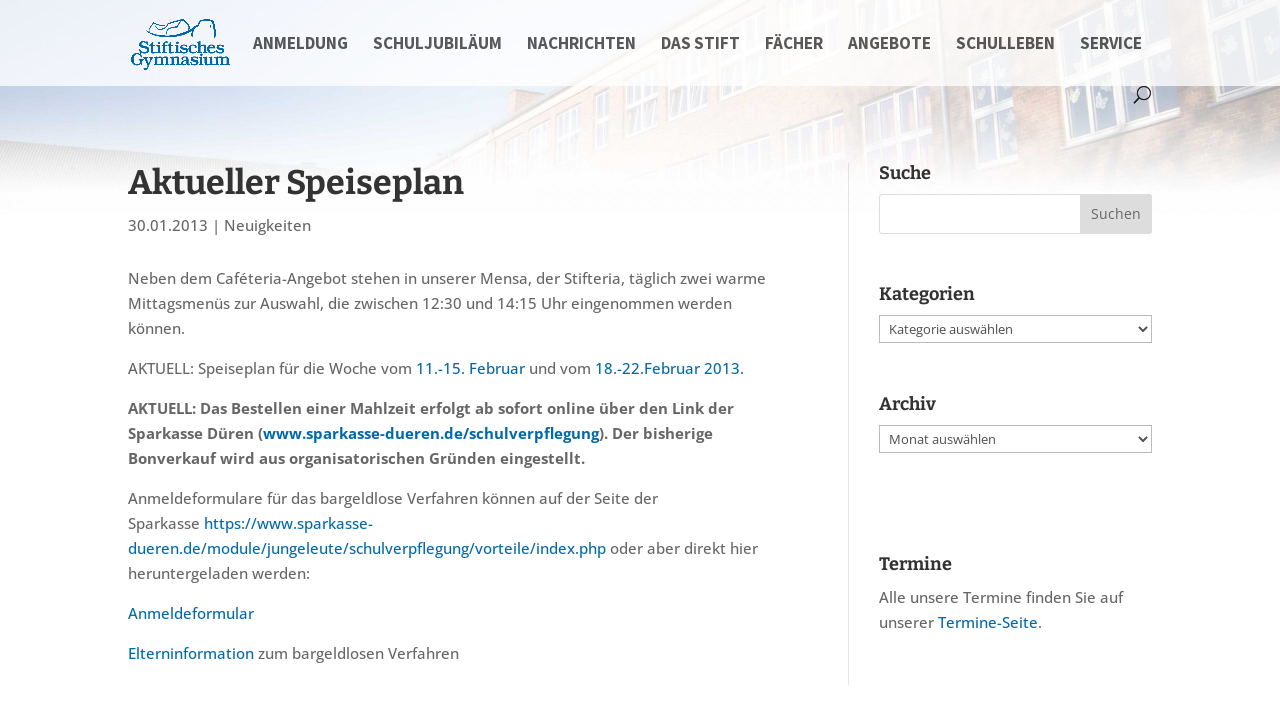

--- FILE ---
content_type: text/html; charset=UTF-8
request_url: https://www.stiftisches.de/aktueller-speiseplan-11/
body_size: 28547
content:
<!DOCTYPE html>
<html lang="de">
<head>
	<meta charset="UTF-8" />
<meta http-equiv="X-UA-Compatible" content="IE=edge">
	<link rel="pingback" href="https://www.stiftisches.de/xmlrpc.php" />

	<script type="text/javascript">
		document.documentElement.className = 'js';
	</script>

	<title>Aktueller Speiseplan | Stiftisches Gymnasium Düren</title>
<link rel="preconnect" href="https://fonts.gstatic.com" crossorigin /><meta name='robots' content='max-image-preview:large' />
<script type="text/javascript">
			let jqueryParams=[],jQuery=function(r){return jqueryParams=[...jqueryParams,r],jQuery},$=function(r){return jqueryParams=[...jqueryParams,r],$};window.jQuery=jQuery,window.$=jQuery;let customHeadScripts=!1;jQuery.fn=jQuery.prototype={},$.fn=jQuery.prototype={},jQuery.noConflict=function(r){if(window.jQuery)return jQuery=window.jQuery,$=window.jQuery,customHeadScripts=!0,jQuery.noConflict},jQuery.ready=function(r){jqueryParams=[...jqueryParams,r]},$.ready=function(r){jqueryParams=[...jqueryParams,r]},jQuery.load=function(r){jqueryParams=[...jqueryParams,r]},$.load=function(r){jqueryParams=[...jqueryParams,r]},jQuery.fn.ready=function(r){jqueryParams=[...jqueryParams,r]},$.fn.ready=function(r){jqueryParams=[...jqueryParams,r]};</script><link rel="alternate" type="application/rss+xml" title="Stiftisches Gymnasium Düren &raquo; Feed" href="https://www.stiftisches.de/feed/" />
<link rel="alternate" type="application/rss+xml" title="Stiftisches Gymnasium Düren &raquo; Kommentar-Feed" href="https://www.stiftisches.de/comments/feed/" />
<link rel="alternate" type="text/calendar" title="Stiftisches Gymnasium Düren &raquo; iCal Feed" href="https://www.stiftisches.de/termine/?ical=1" />
<style>[consent-id]:not(.rcb-content-blocker):not([consent-transaction-complete]):not([consent-visual-use-parent^="children:"]):not([consent-confirm]){opacity:0!important;}
.rcb-content-blocker+.rcb-content-blocker-children-fallback~*{display:none!important;}</style><link rel="preload" href="https://www.stiftisches.de/wp-content/68648bdd8b11500a5dcdb3896ea25318/dist/988367525.js" as="script" />
<link rel="preload" href="https://www.stiftisches.de/wp-content/68648bdd8b11500a5dcdb3896ea25318/dist/787815982.js" as="script" />
<link rel="preload" href="https://www.stiftisches.de/wp-content/plugins/real-cookie-banner/public/lib/animate.css/animate.min.css" as="style" />
<script data-cfasync="false" type="text/javascript" defer src="https://www.stiftisches.de/wp-content/68648bdd8b11500a5dcdb3896ea25318/dist/988367525.js" id="real-cookie-banner-vendor-real-cookie-banner-banner-js"></script>
<script type="application/json" data-skip-lazy-load="js-extra" data-skip-moving="true" data-no-defer nitro-exclude data-alt-type="application/ld+json" data-dont-merge data-wpmeteor-nooptimize="true" data-cfasync="false" id="af746fe756c9ab21291f3bc23d0f008f01-js-extra">{"slug":"real-cookie-banner","textDomain":"real-cookie-banner","version":"5.2.10","restUrl":"https:\/\/www.stiftisches.de\/wp-json\/real-cookie-banner\/v1\/","restNamespace":"real-cookie-banner\/v1","restPathObfuscateOffset":"205e5f56fc1cda99","restRoot":"https:\/\/www.stiftisches.de\/wp-json\/","restQuery":{"_v":"5.2.10","_locale":"user"},"restNonce":"863c9a4ba3","restRecreateNonceEndpoint":"https:\/\/www.stiftisches.de\/wp-admin\/admin-ajax.php?action=rest-nonce","publicUrl":"https:\/\/www.stiftisches.de\/wp-content\/plugins\/real-cookie-banner\/public\/","chunkFolder":"dist","chunksLanguageFolder":"https:\/\/www.stiftisches.de\/wp-content\/languages\/mo-cache\/real-cookie-banner\/","chunks":{"chunk-config-tab-blocker.lite.js":["de_DE_formal-83d48f038e1cf6148175589160cda67e","de_DE_formal-e5c2f3318cd06f18a058318f5795a54b","de_DE_formal-76129424d1eb6744d17357561a128725","de_DE_formal-d3d8ada331df664d13fa407b77bc690b"],"chunk-config-tab-blocker.pro.js":["de_DE_formal-ddf5ae983675e7b6eec2afc2d53654a2","de_DE_formal-487d95eea292aab22c80aa3ae9be41f0","de_DE_formal-ab0e642081d4d0d660276c9cebfe9f5d","de_DE_formal-0f5f6074a855fa677e6086b82145bd50"],"chunk-config-tab-consent.lite.js":["de_DE_formal-3823d7521a3fc2857511061e0d660408"],"chunk-config-tab-consent.pro.js":["de_DE_formal-9cb9ecf8c1e8ce14036b5f3a5e19f098"],"chunk-config-tab-cookies.lite.js":["de_DE_formal-1a51b37d0ef409906245c7ed80d76040","de_DE_formal-e5c2f3318cd06f18a058318f5795a54b","de_DE_formal-76129424d1eb6744d17357561a128725"],"chunk-config-tab-cookies.pro.js":["de_DE_formal-572ee75deed92e7a74abba4b86604687","de_DE_formal-487d95eea292aab22c80aa3ae9be41f0","de_DE_formal-ab0e642081d4d0d660276c9cebfe9f5d"],"chunk-config-tab-dashboard.lite.js":["de_DE_formal-f843c51245ecd2b389746275b3da66b6"],"chunk-config-tab-dashboard.pro.js":["de_DE_formal-ae5ae8f925f0409361cfe395645ac077"],"chunk-config-tab-import.lite.js":["de_DE_formal-66df94240f04843e5a208823e466a850"],"chunk-config-tab-import.pro.js":["de_DE_formal-e5fee6b51986d4ff7a051d6f6a7b076a"],"chunk-config-tab-licensing.lite.js":["de_DE_formal-e01f803e4093b19d6787901b9591b5a6"],"chunk-config-tab-licensing.pro.js":["de_DE_formal-4918ea9704f47c2055904e4104d4ffba"],"chunk-config-tab-scanner.lite.js":["de_DE_formal-b10b39f1099ef599835c729334e38429"],"chunk-config-tab-scanner.pro.js":["de_DE_formal-752a1502ab4f0bebfa2ad50c68ef571f"],"chunk-config-tab-settings.lite.js":["de_DE_formal-37978e0b06b4eb18b16164a2d9c93a2c"],"chunk-config-tab-settings.pro.js":["de_DE_formal-e59d3dcc762e276255c8989fbd1f80e3"],"chunk-config-tab-tcf.lite.js":["de_DE_formal-4f658bdbf0aa370053460bc9e3cd1f69","de_DE_formal-e5c2f3318cd06f18a058318f5795a54b","de_DE_formal-d3d8ada331df664d13fa407b77bc690b"],"chunk-config-tab-tcf.pro.js":["de_DE_formal-e1e83d5b8a28f1f91f63b9de2a8b181a","de_DE_formal-487d95eea292aab22c80aa3ae9be41f0","de_DE_formal-0f5f6074a855fa677e6086b82145bd50"]},"others":{"customizeValuesBanner":"{\"layout\":{\"type\":\"dialog\",\"maxHeightEnabled\":false,\"maxHeight\":740,\"dialogMaxWidth\":530,\"dialogPosition\":\"middleCenter\",\"dialogMargin\":[0,0,0,0],\"bannerPosition\":\"bottom\",\"bannerMaxWidth\":1024,\"dialogBorderRadius\":3,\"borderRadius\":5,\"animationIn\":\"slideInUp\",\"animationInDuration\":500,\"animationInOnlyMobile\":true,\"animationOut\":\"none\",\"animationOutDuration\":500,\"animationOutOnlyMobile\":true,\"overlay\":true,\"overlayBg\":\"#000000\",\"overlayBgAlpha\":38,\"overlayBlur\":2},\"decision\":{\"acceptAll\":\"button\",\"acceptEssentials\":\"button\",\"showCloseIcon\":false,\"acceptIndividual\":\"link\",\"buttonOrder\":\"all,essential,save,individual\",\"showGroups\":false,\"groupsFirstView\":false,\"saveButton\":\"always\"},\"design\":{\"bg\":\"#ffffff\",\"textAlign\":\"center\",\"linkTextDecoration\":\"underline\",\"borderWidth\":0,\"borderColor\":\"#ffffff\",\"fontSize\":13,\"fontColor\":\"#2b2b2b\",\"fontInheritFamily\":true,\"fontFamily\":\"Arial, Helvetica, sans-serif\",\"fontWeight\":\"normal\",\"boxShadowEnabled\":true,\"boxShadowOffsetX\":0,\"boxShadowOffsetY\":5,\"boxShadowBlurRadius\":13,\"boxShadowSpreadRadius\":0,\"boxShadowColor\":\"#000000\",\"boxShadowColorAlpha\":20},\"headerDesign\":{\"inheritBg\":true,\"bg\":\"#f4f4f4\",\"inheritTextAlign\":true,\"textAlign\":\"center\",\"padding\":[17,20,15,20],\"logo\":\"\",\"logoRetina\":\"\",\"logoMaxHeight\":40,\"logoPosition\":\"left\",\"logoMargin\":[5,15,5,15],\"fontSize\":20,\"fontColor\":\"#2b2b2b\",\"fontInheritFamily\":true,\"fontFamily\":\"Arial, Helvetica, sans-serif\",\"fontWeight\":\"normal\",\"borderWidth\":1,\"borderColor\":\"#efefef\"},\"bodyDesign\":{\"padding\":[15,20,5,20],\"descriptionInheritFontSize\":true,\"descriptionFontSize\":13,\"dottedGroupsInheritFontSize\":true,\"dottedGroupsFontSize\":13,\"dottedGroupsBulletColor\":\"#15779b\",\"teachingsInheritTextAlign\":true,\"teachingsTextAlign\":\"center\",\"teachingsSeparatorActive\":true,\"teachingsSeparatorWidth\":50,\"teachingsSeparatorHeight\":1,\"teachingsSeparatorColor\":\"#15779b\",\"teachingsInheritFontSize\":false,\"teachingsFontSize\":12,\"teachingsInheritFontColor\":false,\"teachingsFontColor\":\"#7c7c7c\",\"accordionMargin\":[10,0,5,0],\"accordionPadding\":[5,10,5,10],\"accordionArrowType\":\"outlined\",\"accordionArrowColor\":\"#15779b\",\"accordionBg\":\"#ffffff\",\"accordionActiveBg\":\"#f9f9f9\",\"accordionHoverBg\":\"#efefef\",\"accordionBorderWidth\":1,\"accordionBorderColor\":\"#efefef\",\"accordionTitleFontSize\":12,\"accordionTitleFontColor\":\"#2b2b2b\",\"accordionTitleFontWeight\":\"normal\",\"accordionDescriptionMargin\":[5,0,0,0],\"accordionDescriptionFontSize\":12,\"accordionDescriptionFontColor\":\"#757575\",\"accordionDescriptionFontWeight\":\"normal\",\"acceptAllOneRowLayout\":false,\"acceptAllPadding\":[10,10,10,10],\"acceptAllBg\":\"#15779b\",\"acceptAllTextAlign\":\"center\",\"acceptAllFontSize\":18,\"acceptAllFontColor\":\"#ffffff\",\"acceptAllFontWeight\":\"normal\",\"acceptAllBorderWidth\":0,\"acceptAllBorderColor\":\"#000000\",\"acceptAllHoverBg\":\"#11607d\",\"acceptAllHoverFontColor\":\"#ffffff\",\"acceptAllHoverBorderColor\":\"#000000\",\"acceptEssentialsUseAcceptAll\":true,\"acceptEssentialsButtonType\":\"\",\"acceptEssentialsPadding\":[10,10,10,10],\"acceptEssentialsBg\":\"#efefef\",\"acceptEssentialsTextAlign\":\"center\",\"acceptEssentialsFontSize\":18,\"acceptEssentialsFontColor\":\"#0a0a0a\",\"acceptEssentialsFontWeight\":\"normal\",\"acceptEssentialsBorderWidth\":0,\"acceptEssentialsBorderColor\":\"#000000\",\"acceptEssentialsHoverBg\":\"#e8e8e8\",\"acceptEssentialsHoverFontColor\":\"#000000\",\"acceptEssentialsHoverBorderColor\":\"#000000\",\"acceptIndividualPadding\":[5,5,5,5],\"acceptIndividualBg\":\"#ffffff\",\"acceptIndividualTextAlign\":\"center\",\"acceptIndividualFontSize\":15,\"acceptIndividualFontColor\":\"#15779b\",\"acceptIndividualFontWeight\":\"normal\",\"acceptIndividualBorderWidth\":0,\"acceptIndividualBorderColor\":\"#000000\",\"acceptIndividualHoverBg\":\"#ffffff\",\"acceptIndividualHoverFontColor\":\"#11607d\",\"acceptIndividualHoverBorderColor\":\"#000000\"},\"footerDesign\":{\"poweredByLink\":true,\"inheritBg\":false,\"bg\":\"#fcfcfc\",\"inheritTextAlign\":true,\"textAlign\":\"center\",\"padding\":[10,20,15,20],\"fontSize\":14,\"fontColor\":\"#7c7c7c\",\"fontInheritFamily\":true,\"fontFamily\":\"Arial, Helvetica, sans-serif\",\"fontWeight\":\"normal\",\"hoverFontColor\":\"#2b2b2b\",\"borderWidth\":1,\"borderColor\":\"#efefef\",\"languageSwitcher\":\"flags\"},\"texts\":{\"headline\":\"Privatsph\\u00e4re-Einstellungen\",\"description\":\"Wir verwenden Cookies und \\u00e4hnliche Technologien auf unserer Website und verarbeiten Ihre personenbezogenen Daten (z.B. IP-Adresse), um z.B. Inhalte und Anzeigen zu personalisieren, Medien von Drittanbietern einzubinden oder Zugriffe auf unsere Website zu analysieren. Die Datenverarbeitung kann auch erst in Folge gesetzter Cookies stattfinden. Wir geben diese Daten an Dritte weiter, die wir in den Privatsph\\u00e4re-Einstellungen benennen.<br \\\/><br \\\/>Die Datenverarbeitung kann mit Ihrer Einwilligung oder auf Basis eines berechtigten Interesses erfolgen, dem Sie in den Privatsph\\u00e4re-Einstellungen widersprechen k\\u00f6nnen. Sie haben das Recht, Ihre Einwilligung nicht zu erteilen und Ihre Einwilligung zu einem sp\\u00e4teren Zeitpunkt zu \\u00e4ndern oder zu widerrufen. Weitere Informationen \\u00fcber die Verwendung Ihrer Daten finden Sie in unserer {{privacyPolicy}}Datenschutzerkl\\u00e4rung{{\\\/privacyPolicy}}.\",\"acceptAll\":\"Alle akzeptieren\",\"acceptEssentials\":\"Weiter ohne Einwilligung\",\"acceptIndividual\":\"Privatsph\\u00e4re-Einstellungen individuell festlegen\",\"poweredBy\":\"0\",\"dataProcessingInUnsafeCountries\":\"Einige Dienste verarbeiten personenbezogene Daten in unsicheren Drittl\\u00e4ndern. Indem Sie in die Nutzung dieser Services einwilligen, erkl\\u00e4ren Sie sich auch mit der Verarbeitung Ihrer Daten in diesen unsicheren Drittl\\u00e4ndern gem\\u00e4\\u00df {{legalBasis}} einverstanden. Dies birgt das Risiko, dass Ihre Daten von Beh\\u00f6rden zu Kontroll- und \\u00dcberwachungszwecken verarbeitet werden, m\\u00f6glicherweise ohne die M\\u00f6glichkeit eines Rechtsbehelfs.\",\"ageNoticeBanner\":\"Sie sind unter {{minAge}} Jahre alt? Dann k\\u00f6nnen Sie nicht in optionale Services einwilligen. Bitten Sie Ihre Eltern oder Erziehungsberechtigten, mit Ihnen in diese Services einzuwilligen.\",\"ageNoticeBlocker\":\"Sie sind unter {{minAge}} Jahre alt? Leider d\\u00fcrfen Sie diesem Service nicht selbst zustimmen, um diese Inhalte zu sehen. Bitten Sie Ihre Eltern oder Erziehungsberechtigten, dem Service mit Ihnen zuzustimmen!\",\"listServicesNotice\":\"Indem Sie alle Services akzeptieren, erlauben Sie, dass {{services}} geladen werden. Diese sind nach ihrem Zweck in Gruppen {{serviceGroups}} unterteilt (Zugeh\\u00f6rigkeit durch hochgestellte Zahlen gekennzeichnet).\",\"listServicesLegitimateInterestNotice\":\"Au\\u00dferdem werden die {{services}} auf der Grundlage eines berechtigten Interesses geladen.\",\"consentForwardingExternalHosts\":\"Ihre Einwilligung gilt auch auf {{websites}}.\",\"blockerHeadline\":\"{{name}} aufgrund von Privatsph\\u00e4re-Einstellungen blockiert\",\"blockerLinkShowMissing\":\"Alle Services anzeigen, denen Sie noch zustimmen m\\u00fcssen\",\"blockerLoadButton\":\"Services akzeptieren und Inhalte laden\",\"blockerAcceptInfo\":\"Durch das Laden der blockierten Inhalte werden Ihre Privatsph\\u00e4ren-Einstellungen angepasst. Inhalte von diesem Service werden in Zukunft nicht mehr blockiert.\",\"stickyHistory\":\"Historie der Privatsph\\u00e4re-Einstellungen\",\"stickyRevoke\":\"Einwilligungen widerrufen\",\"stickyRevokeSuccessMessage\":\"Sie haben Ihre Einwilligung f\\u00fcr Services mit ihren Cookies und der Verarbeitung personenbezogener Daten erfolgreich widerrufen. Die Seite wird jetzt neu geladen!\",\"stickyChange\":\"Privatsph\\u00e4re-Einstellungen \\u00e4ndern\"},\"individualLayout\":{\"inheritDialogMaxWidth\":false,\"dialogMaxWidth\":970,\"inheritBannerMaxWidth\":true,\"bannerMaxWidth\":1980,\"descriptionTextAlign\":\"left\"},\"group\":{\"checkboxBg\":\"#f0f0f0\",\"checkboxBorderWidth\":1,\"checkboxBorderColor\":\"#d2d2d2\",\"checkboxActiveColor\":\"#ffffff\",\"checkboxActiveBg\":\"#15779b\",\"checkboxActiveBorderColor\":\"#11607d\",\"groupInheritBg\":true,\"groupBg\":\"#f4f4f4\",\"groupPadding\":[15,15,15,15],\"groupSpacing\":10,\"groupBorderRadius\":5,\"groupBorderWidth\":1,\"groupBorderColor\":\"#f4f4f4\",\"headlineFontSize\":16,\"headlineFontWeight\":\"normal\",\"headlineFontColor\":\"#2b2b2b\",\"descriptionFontSize\":14,\"descriptionFontColor\":\"#7c7c7c\",\"linkColor\":\"#7c7c7c\",\"linkHoverColor\":\"#2b2b2b\",\"detailsHideLessRelevant\":true},\"saveButton\":{\"useAcceptAll\":true,\"type\":\"button\",\"padding\":[10,10,10,10],\"bg\":\"#efefef\",\"textAlign\":\"center\",\"fontSize\":18,\"fontColor\":\"#0a0a0a\",\"fontWeight\":\"normal\",\"borderWidth\":0,\"borderColor\":\"#000000\",\"hoverBg\":\"#e8e8e8\",\"hoverFontColor\":\"#000000\",\"hoverBorderColor\":\"#000000\"},\"individualTexts\":{\"headline\":\"Individuelle Privatsph\\u00e4re-Pr\\u00e4ferenzen\",\"description\":\"Wir verwenden Cookies und \\u00e4hnliche Technologien auf unserer Website und verarbeiten Ihre personenbezogenen Daten (z.B. IP-Adresse), um z.B. Inhalte und Anzeigen zu personalisieren, Medien von Drittanbietern einzubinden oder Zugriffe auf unsere Website zu analysieren. Die Datenverarbeitung kann auch erst in Folge gesetzter Cookies stattfinden. Wir geben diese Daten an Dritte weiter, die wir in den Privatsph\\u00e4re-Einstellungen benennen.<br \\\/><br \\\/>Die Datenverarbeitung kann mit Ihrer Einwilligung oder auf Basis eines berechtigten Interesses erfolgen, dem Sie in den Privatsph\\u00e4re-Einstellungen widersprechen k\\u00f6nnen. Sie haben das Recht, Ihre Einwilligung nicht zu erteilen und Ihre Einwilligung zu einem sp\\u00e4teren Zeitpunkt zu \\u00e4ndern oder zu widerrufen. Weitere Informationen \\u00fcber die Verwendung Ihrer Daten finden Sie in unserer {{privacyPolicy}}Datenschutzerkl\\u00e4rung{{\\\/privacyPolicy}}.<br \\\/><br \\\/>Nachstehend finden Sie eine \\u00dcbersicht \\u00fcber alle von dieser Website genutzten Services. Sie k\\u00f6nnen detaillierte Informationen zu jedem Service einsehen und diesen einzeln zustimmen oder von Ihrem Widerspruchsrecht Gebrauch machen.\",\"save\":\"Individuelle Auswahl speichern\",\"showMore\":\"Service-Informationen anzeigen\",\"hideMore\":\"Service-Informationen ausblenden\",\"postamble\":\"\"},\"mobile\":{\"enabled\":true,\"maxHeight\":400,\"hideHeader\":false,\"alignment\":\"bottom\",\"scalePercent\":90,\"scalePercentVertical\":-50},\"sticky\":{\"enabled\":false,\"animationsEnabled\":true,\"alignment\":\"left\",\"bubbleBorderRadius\":50,\"icon\":\"fingerprint\",\"iconCustom\":\"\",\"iconCustomRetina\":\"\",\"iconSize\":30,\"iconColor\":\"#ffffff\",\"bubbleMargin\":[10,20,20,20],\"bubblePadding\":15,\"bubbleBg\":\"#15779b\",\"bubbleBorderWidth\":0,\"bubbleBorderColor\":\"#10556f\",\"boxShadowEnabled\":true,\"boxShadowOffsetX\":0,\"boxShadowOffsetY\":2,\"boxShadowBlurRadius\":5,\"boxShadowSpreadRadius\":1,\"boxShadowColor\":\"#105b77\",\"boxShadowColorAlpha\":40,\"bubbleHoverBg\":\"#ffffff\",\"bubbleHoverBorderColor\":\"#000000\",\"hoverIconColor\":\"#000000\",\"hoverIconCustom\":\"\",\"hoverIconCustomRetina\":\"\",\"menuFontSize\":16,\"menuBorderRadius\":5,\"menuItemSpacing\":10,\"menuItemPadding\":[5,10,5,10]},\"customCss\":{\"css\":\"\",\"antiAdBlocker\":\"y\"}}","isPro":false,"showProHints":false,"proUrl":"https:\/\/devowl.io\/de\/go\/real-cookie-banner?source=rcb-lite","showLiteNotice":true,"frontend":{"groups":"[{\"id\":132,\"name\":\"Essenziell\",\"slug\":\"essenziell\",\"description\":\"Essential Services sind f\\u00fcr die grundlegende Funktionalit\\u00e4t der Website erforderlich. Sie enthalten nur technisch notwendige Services. Diesen Services kann nicht widersprochen werden.\",\"isEssential\":true,\"isDefault\":true,\"items\":[{\"id\":32015,\"name\":\"Real Cookie Banner\",\"purpose\":\"Real Cookie Banner bittet Website-Besucher um die Einwilligung zum Setzen von Cookies und zur Verarbeitung personenbezogener Daten. Dazu wird jedem Website-Besucher eine UUID (pseudonyme Identifikation des Nutzers) zugewiesen, die bis zum Ablauf des Cookies zur Speicherung der Einwilligung g\\u00fcltig ist. Cookies werden dazu verwendet, um zu testen, ob Cookies gesetzt werden k\\u00f6nnen, um Referenz auf die dokumentierte Einwilligung zu speichern, um zu speichern, in welche Services aus welchen Service-Gruppen der Besucher eingewilligt hat, und, falls Einwilligung nach dem Transparency &amp; Consent Framework (TCF) eingeholt werden, um die Einwilligungen in TCF Partner, Zwecke, besondere Zwecke, Funktionen und besondere Funktionen zu speichern. Im Rahmen der Darlegungspflicht nach DSGVO wird die erhobene Einwilligung vollumf\\u00e4nglich dokumentiert. Dazu z\\u00e4hlt neben den Services und Service-Gruppen, in welche der Besucher eingewilligt hat, und falls Einwilligung nach dem TCF Standard eingeholt werden, in welche TCF Partner, Zwecke und Funktionen der Besucher eingewilligt hat, alle Einstellungen des Cookie Banners zum Zeitpunkt der Einwilligung als auch die technischen Umst\\u00e4nde (z.B. Gr\\u00f6\\u00dfe des Sichtbereichs bei der Einwilligung) und die Nutzerinteraktionen (z.B. Klick auf Buttons), die zur Einwilligung gef\\u00fchrt haben. Die Einwilligung wird pro Sprache einmal erhoben.\",\"providerContact\":{\"phone\":\"\",\"email\":\"\",\"link\":\"\"},\"isProviderCurrentWebsite\":true,\"provider\":\"Stiftisches Gymnasium D\\u00fcren\",\"uniqueName\":\"\",\"isEmbeddingOnlyExternalResources\":false,\"legalBasis\":\"legal-requirement\",\"dataProcessingInCountries\":[],\"dataProcessingInCountriesSpecialTreatments\":[],\"technicalDefinitions\":[{\"type\":\"http\",\"name\":\"real_cookie_banner*\",\"host\":\".stiftisches.de\",\"duration\":365,\"durationUnit\":\"d\",\"isSessionDuration\":false,\"purpose\":\"Eindeutiger Identifikator f\\u00fcr die Einwilligung, aber nicht f\\u00fcr den Website-Besucher. Revisionshash f\\u00fcr die Einstellungen des Cookie-Banners (Texte, Farben, Funktionen, Servicegruppen, Dienste, Content Blocker usw.). IDs f\\u00fcr eingewilligte Services und Service-Gruppen.\"},{\"type\":\"http\",\"name\":\"real_cookie_banner*-tcf\",\"host\":\".stiftisches.de\",\"duration\":365,\"durationUnit\":\"d\",\"isSessionDuration\":false,\"purpose\":\"Im Rahmen von TCF gesammelte Einwilligungen, die im TC-String-Format gespeichert werden, einschlie\\u00dflich TCF-Vendoren, -Zwecke, -Sonderzwecke, -Funktionen und -Sonderfunktionen.\"},{\"type\":\"http\",\"name\":\"real_cookie_banner*-gcm\",\"host\":\".stiftisches.de\",\"duration\":365,\"durationUnit\":\"d\",\"isSessionDuration\":false,\"purpose\":\"Die im Google Consent Mode gesammelten Einwilligungen in die verschiedenen Einwilligungstypen (Zwecke) werden f\\u00fcr alle mit dem Google Consent Mode kompatiblen Services gespeichert.\"},{\"type\":\"http\",\"name\":\"real_cookie_banner-test\",\"host\":\".stiftisches.de\",\"duration\":365,\"durationUnit\":\"d\",\"isSessionDuration\":false,\"purpose\":\"Cookie, der gesetzt wurde, um die Funktionalit\\u00e4t von HTTP-Cookies zu testen. Wird sofort nach dem Test gel\\u00f6scht.\"},{\"type\":\"local\",\"name\":\"real_cookie_banner*\",\"host\":\"https:\\\/\\\/www.stiftisches.de\",\"duration\":1,\"durationUnit\":\"d\",\"isSessionDuration\":false,\"purpose\":\"Eindeutiger Identifikator f\\u00fcr die Einwilligung, aber nicht f\\u00fcr den Website-Besucher. Revisionshash f\\u00fcr die Einstellungen des Cookie-Banners (Texte, Farben, Funktionen, Service-Gruppen, Services, Content Blocker usw.). IDs f\\u00fcr eingewilligte Services und Service-Gruppen. Wird nur solange gespeichert, bis die Einwilligung auf dem Website-Server dokumentiert ist.\"},{\"type\":\"local\",\"name\":\"real_cookie_banner*-tcf\",\"host\":\"https:\\\/\\\/www.stiftisches.de\",\"duration\":1,\"durationUnit\":\"d\",\"isSessionDuration\":false,\"purpose\":\"Im Rahmen von TCF gesammelte Einwilligungen werden im TC-String-Format gespeichert, einschlie\\u00dflich TCF Vendoren, Zwecke, besondere Zwecke, Funktionen und besondere Funktionen. Wird nur solange gespeichert, bis die Einwilligung auf dem Website-Server dokumentiert ist.\"},{\"type\":\"local\",\"name\":\"real_cookie_banner*-gcm\",\"host\":\"https:\\\/\\\/www.stiftisches.de\",\"duration\":1,\"durationUnit\":\"d\",\"isSessionDuration\":false,\"purpose\":\"Im Rahmen des Google Consent Mode erfasste Einwilligungen werden f\\u00fcr alle mit dem Google Consent Mode kompatiblen Services in Einwilligungstypen (Zwecke) gespeichert. Wird nur solange gespeichert, bis die Einwilligung auf dem Website-Server dokumentiert ist.\"},{\"type\":\"local\",\"name\":\"real_cookie_banner-consent-queue*\",\"host\":\"https:\\\/\\\/www.stiftisches.de\",\"duration\":1,\"durationUnit\":\"d\",\"isSessionDuration\":false,\"purpose\":\"Lokale Zwischenspeicherung (Caching) der Auswahl im Cookie-Banner, bis der Server die Einwilligung dokumentiert; Dokumentation periodisch oder bei Seitenwechseln versucht, wenn der Server nicht verf\\u00fcgbar oder \\u00fcberlastet ist.\"}],\"codeDynamics\":[],\"providerPrivacyPolicyUrl\":\"https:\\\/\\\/www.stiftisches.de\\\/datenschutz\\\/\",\"providerLegalNoticeUrl\":\"https:\\\/\\\/www.stiftisches.de\\\/impressum\\\/\",\"tagManagerOptInEventName\":\"\",\"tagManagerOptOutEventName\":\"\",\"googleConsentModeConsentTypes\":[],\"executePriority\":10,\"codeOptIn\":\"\",\"executeCodeOptInWhenNoTagManagerConsentIsGiven\":false,\"codeOptOut\":\"\",\"executeCodeOptOutWhenNoTagManagerConsentIsGiven\":false,\"deleteTechnicalDefinitionsAfterOptOut\":false,\"codeOnPageLoad\":\"\",\"presetId\":\"real-cookie-banner\"}]}]","links":[{"id":32593,"label":"Datenschutzerkl\u00e4rung","pageType":"privacyPolicy","isExternalUrl":false,"pageId":905,"url":"https:\/\/www.stiftisches.de\/datenschutz\/","hideCookieBanner":true,"isTargetBlank":true},{"id":32594,"label":"Impressum","pageType":"legalNotice","isExternalUrl":false,"pageId":182,"url":"https:\/\/www.stiftisches.de\/impressum\/","hideCookieBanner":true,"isTargetBlank":true}],"websiteOperator":{"address":"","country":"","contactEmail":"base64-encoded:aW5mb0BwaXhlbHJhZGl1cy5kZQ==","contactPhone":"","contactFormUrl":false},"blocker":[],"languageSwitcher":[],"predefinedDataProcessingInSafeCountriesLists":{"GDPR":["AT","BE","BG","HR","CY","CZ","DK","EE","FI","FR","DE","GR","HU","IE","IS","IT","LI","LV","LT","LU","MT","NL","NO","PL","PT","RO","SK","SI","ES","SE"],"DSG":["CH"],"GDPR+DSG":[],"ADEQUACY_EU":["AD","AR","CA","FO","GG","IL","IM","JP","JE","NZ","KR","CH","GB","UY","US"],"ADEQUACY_CH":["DE","AD","AR","AT","BE","BG","CA","CY","HR","DK","ES","EE","FI","FR","GI","GR","GG","HU","IM","FO","IE","IS","IL","IT","JE","LV","LI","LT","LU","MT","MC","NO","NZ","NL","PL","PT","CZ","RO","GB","SK","SI","SE","UY","US"]},"decisionCookieName":"real_cookie_banner-v:3_blog:1_path:c95e36e","revisionHash":"e27f30ab4e1bec221b302f3f97162b65","territorialLegalBasis":["gdpr-eprivacy"],"setCookiesViaManager":"none","isRespectDoNotTrack":false,"failedConsentDocumentationHandling":"essentials","isAcceptAllForBots":true,"isDataProcessingInUnsafeCountries":false,"isAgeNotice":true,"ageNoticeAgeLimit":16,"isListServicesNotice":true,"isBannerLessConsent":false,"isTcf":false,"isGcm":false,"isGcmListPurposes":false,"hasLazyData":false},"anonymousContentUrl":"https:\/\/www.stiftisches.de\/wp-content\/68648bdd8b11500a5dcdb3896ea25318\/dist\/","anonymousHash":"68648bdd8b11500a5dcdb3896ea25318","hasDynamicPreDecisions":false,"isLicensed":true,"isDevLicense":false,"multilingualSkipHTMLForTag":"","isCurrentlyInTranslationEditorPreview":false,"defaultLanguage":"","currentLanguage":"","activeLanguages":[],"context":"","iso3166OneAlpha2":{"AF":"Afghanistan","AL":"Albanien","DZ":"Algerien","AS":"Amerikanisch-Samoa","AD":"Andorra","AO":"Angola","AI":"Anguilla","AQ":"Antarktis","AG":"Antigua und Barbuda","AR":"Argentinien","AM":"Armenien","AW":"Aruba","AZ":"Aserbaidschan","AU":"Australien","BS":"Bahamas","BH":"Bahrain","BD":"Bangladesch","BB":"Barbados","BY":"Belarus","BE":"Belgien","BZ":"Belize","BJ":"Benin","BM":"Bermuda","BT":"Bhutan","BO":"Bolivien","BA":"Bosnien und Herzegowina","BW":"Botswana","BV":"Bouvetinsel","BR":"Brasilien","IO":"Britisches Territorium im Indischen Ozean","BN":"Brunei Darussalam","BG":"Bulgarien","BF":"Burkina Faso","BI":"Burundi","CL":"Chile","CN":"China","CK":"Cookinseln","CR":"Costa Rica","CW":"Cura\u00e7ao","DE":"Deutschland","LA":"Die Laotische Demokratische Volksrepublik","DM":"Dominica","DO":"Dominikanische Republik","DJ":"Dschibuti","DK":"D\u00e4nemark","EC":"Ecuador","SV":"El Salvador","ER":"Eritrea","EE":"Estland","FK":"Falklandinseln (Malwinen)","FJ":"Fidschi","FI":"Finnland","FR":"Frankreich","GF":"Franz\u00f6sisch-Guayana","PF":"Franz\u00f6sisch-Polynesien","TF":"Franz\u00f6sische S\u00fcd- und Antarktisgebiete","FO":"F\u00e4r\u00f6er Inseln","FM":"F\u00f6derierte Staaten von Mikronesien","GA":"Gabun","GM":"Gambia","GE":"Georgien","GH":"Ghana","GI":"Gibraltar","GD":"Grenada","GR":"Griechenland","GL":"Gr\u00f6nland","GP":"Guadeloupe","GU":"Guam","GT":"Guatemala","GG":"Guernsey","GN":"Guinea","GW":"Guinea-Bissau","GY":"Guyana","HT":"Haiti","HM":"Heard und die McDonaldinseln","VA":"Heiliger Stuhl (Staat Vatikanstadt)","HN":"Honduras","HK":"Hong Kong","IN":"Indien","ID":"Indonesien","IQ":"Irak","IE":"Irland","IR":"Islamische Republik Iran","IS":"Island","IM":"Isle of Man","IL":"Israel","IT":"Italien","JM":"Jamaika","JP":"Japan","YE":"Jemen","JE":"Jersey","JO":"Jordanien","VG":"Jungferninseln, Britisch","VI":"Jungferninseln, U.S.","KY":"Kaimaninseln","KH":"Kambodscha","CM":"Kamerun","CA":"Kanada","CV":"Kap Verde","BQ":"Karibischen Niederlande","KZ":"Kasachstan","QA":"Katar","KE":"Kenia","KG":"Kirgisistan","KI":"Kiribati","UM":"Kleinere Inselbesitzungen der Vereinigten Staaten","CC":"Kokosinseln","CO":"Kolumbien","KM":"Komoren","CG":"Kongo","CD":"Kongo, Demokratische Republik","KR":"Korea","XK":"Kosovo","HR":"Kroatien","CU":"Kuba","KW":"Kuwait","LS":"Lesotho","LV":"Lettland","LB":"Libanon","LR":"Liberia","LY":"Libysch-Arabische Dschamahirija","LI":"Liechtenstein","LT":"Litauen","LU":"Luxemburg","MO":"Macao","MG":"Madagaskar","MW":"Malawi","MY":"Malaysia","MV":"Malediven","ML":"Mali","MT":"Malta","MA":"Marokko","MH":"Marshallinseln","MQ":"Martinique","MR":"Mauretanien","MU":"Mauritius","YT":"Mayotte","MK":"Mazedonien","MX":"Mexiko","MD":"Moldawien","MC":"Monaco","MN":"Mongolei","ME":"Montenegro","MS":"Montserrat","MZ":"Mosambik","MM":"Myanmar","NA":"Namibia","NR":"Nauru","NP":"Nepal","NC":"Neukaledonien","NZ":"Neuseeland","NI":"Nicaragua","NL":"Niederlande","AN":"Niederl\u00e4ndische Antillen","NE":"Niger","NG":"Nigeria","NU":"Niue","KP":"Nordkorea","NF":"Norfolkinsel","NO":"Norwegen","MP":"N\u00f6rdliche Marianen","OM":"Oman","PK":"Pakistan","PW":"Palau","PS":"Pal\u00e4stinensisches Gebiet, besetzt","PA":"Panama","PG":"Papua-Neuguinea","PY":"Paraguay","PE":"Peru","PH":"Philippinen","PN":"Pitcairn","PL":"Polen","PT":"Portugal","PR":"Puerto Rico","CI":"Republik C\u00f4te d'Ivoire","RW":"Ruanda","RO":"Rum\u00e4nien","RU":"Russische F\u00f6deration","RE":"R\u00e9union","BL":"Saint Barth\u00e9l\u00e9my","PM":"Saint Pierre und Miquelo","SB":"Salomonen","ZM":"Sambia","WS":"Samoa","SM":"San Marino","SH":"Sankt Helena","MF":"Sankt Martin","SA":"Saudi-Arabien","SE":"Schweden","CH":"Schweiz","SN":"Senegal","RS":"Serbien","SC":"Seychellen","SL":"Sierra Leone","ZW":"Simbabwe","SG":"Singapur","SX":"Sint Maarten","SK":"Slowakei","SI":"Slowenien","SO":"Somalia","ES":"Spanien","LK":"Sri Lanka","KN":"St. Kitts und Nevis","LC":"St. Lucia","VC":"St. Vincent und Grenadinen","SD":"Sudan","SR":"Surinam","SJ":"Svalbard und Jan Mayen","SZ":"Swasiland","SY":"Syrische Arabische Republik","ST":"S\u00e3o Tom\u00e9 und Pr\u00edncipe","ZA":"S\u00fcdafrika","GS":"S\u00fcdgeorgien und die S\u00fcdlichen Sandwichinseln","SS":"S\u00fcdsudan","TJ":"Tadschikistan","TW":"Taiwan","TZ":"Tansania","TH":"Thailand","TL":"Timor-Leste","TG":"Togo","TK":"Tokelau","TO":"Tonga","TT":"Trinidad und Tobago","TD":"Tschad","CZ":"Tschechische Republik","TN":"Tunesien","TM":"Turkmenistan","TC":"Turks- und Caicosinseln","TV":"Tuvalu","TR":"T\u00fcrkei","UG":"Uganda","UA":"Ukraine","HU":"Ungarn","UY":"Uruguay","UZ":"Usbekistan","VU":"Vanuatu","VE":"Venezuela","AE":"Vereinigte Arabische Emirate","US":"Vereinigte Staaten","GB":"Vereinigtes K\u00f6nigreich","VN":"Vietnam","WF":"Wallis und Futuna","CX":"Weihnachtsinsel","EH":"Westsahara","CF":"Zentralafrikanische Republik","CY":"Zypern","EG":"\u00c4gypten","GQ":"\u00c4quatorialguinea","ET":"\u00c4thiopien","AX":"\u00c5land Inseln","AT":"\u00d6sterreich"},"visualParentSelectors":{".et_pb_video_box":1,".et_pb_video_slider:has(>.et_pb_slider_carousel %s)":"self",".ast-oembed-container":1,".wpb_video_wrapper":1,".gdlr-core-pbf-background-wrap":1},"isPreventPreDecision":false,"isInvalidateImplicitUserConsent":false,"dependantVisibilityContainers":["[role=\"tabpanel\"]",".eael-tab-content-item",".wpcs_content_inner",".op3-contenttoggleitem-content",".op3-popoverlay-content",".pum-overlay","[data-elementor-type=\"popup\"]",".wp-block-ub-content-toggle-accordion-content-wrap",".w-popup-wrap",".oxy-lightbox_inner[data-inner-content=true]",".oxy-pro-accordion_body",".oxy-tab-content",".kt-accordion-panel",".vc_tta-panel-body",".mfp-hide","div[id^=\"tve_thrive_lightbox_\"]",".brxe-xpromodalnestable",".evcal_eventcard",".divioverlay",".et_pb_toggle_content"],"disableDeduplicateExceptions":[".et_pb_video_slider"],"bannerDesignVersion":12,"bannerI18n":{"showMore":"Mehr anzeigen","hideMore":"Ausblenden","showLessRelevantDetails":"Weitere Details anzeigen (%s)","hideLessRelevantDetails":"Weitere Details ausblenden (%s)","other":"Anderes","legalBasis":{"label":"Verwendung auf gesetzlicher Grundlage von","consentPersonalData":"Einwilligung zur Verarbeitung personenbezogener Daten","consentStorage":"Einwilligung zur Speicherung oder zum Zugriff auf Informationen auf der Endeinrichtung des Nutzers","legitimateInterestPersonalData":"Berechtigtes Interesse zur Verarbeitung personenbezogener Daten","legitimateInterestStorage":"Bereitstellung eines ausdr\u00fccklich gew\u00fcnschten digitalen Dienstes zur Speicherung oder zum Zugriff auf Informationen auf der Endeinrichtung des Nutzers","legalRequirementPersonalData":"Erf\u00fcllung einer rechtlichen Verpflichtung zur Verarbeitung personenbezogener Daten"},"territorialLegalBasisArticles":{"gdpr-eprivacy":{"dataProcessingInUnsafeCountries":"Art. 49 Abs. 1 lit. a DSGVO"},"dsg-switzerland":{"dataProcessingInUnsafeCountries":"Art. 17 Abs. 1 lit. a DSG (Schweiz)"}},"legitimateInterest":"Berechtigtes Interesse","consent":"Einwilligung","crawlerLinkAlert":"Wir haben erkannt, dass Sie ein Crawler\/Bot sind. Nur nat\u00fcrliche Personen m\u00fcssen in Cookies und die Verarbeitung von personenbezogenen Daten einwilligen. Daher hat der Link f\u00fcr Sie keine Funktion.","technicalCookieDefinitions":"Technische Cookie-Definitionen","technicalCookieName":"Technischer Cookie Name","usesCookies":"Verwendete Cookies","cookieRefresh":"Cookie-Erneuerung","usesNonCookieAccess":"Verwendet Cookie-\u00e4hnliche Informationen (LocalStorage, SessionStorage, IndexDB, etc.)","host":"Host","duration":"Dauer","noExpiration":"Kein Ablauf","type":"Typ","purpose":"Zweck","purposes":"Zwecke","headerTitlePrivacyPolicyHistory":"Historie Ihrer Privatsph\u00e4re-Einstellungen","skipToConsentChoices":"Zu Einwilligungsoptionen springen","historyLabel":"Einwilligungen anzeigen vom","historyItemLoadError":"Das Lesen der Einwilligung ist fehlgeschlagen. Bitte versuchen Sie es sp\u00e4ter noch einmal!","historySelectNone":"Noch nicht eingewilligt","provider":"Anbieter","providerContactPhone":"Telefon","providerContactEmail":"E-Mail","providerContactLink":"Kontaktformular","providerPrivacyPolicyUrl":"Datenschutzerkl\u00e4rung","providerLegalNoticeUrl":"Impressum","nonStandard":"Nicht standardisierte Datenverarbeitung","nonStandardDesc":"Einige Services setzen Cookies und\/oder verarbeiten personenbezogene Daten, ohne die Standards f\u00fcr die Kommunikation der Einwilligung einzuhalten. Diese Services werden in mehrere Gruppen unterteilt. Sogenannte \u201cessenzielle Services\u201d werden auf der Grundlage eines berechtigten Interesses genutzt und k\u00f6nnen nicht abbestellt werden (ein Widerspruch muss ggf. per E-Mail oder Brief gem\u00e4\u00df der Datenschutzerkl\u00e4rung erfolgen), w\u00e4hrend alle anderen Services nur nach Einwilligung genutzt werden.","dataProcessingInThirdCountries":"Datenverarbeitung in Drittl\u00e4ndern","safetyMechanisms":{"label":"Sicherheitsmechanismen f\u00fcr die Daten\u00fcbermittlung","standardContractualClauses":"Standardvertragsklauseln","adequacyDecision":"Angemessenheitsbeschluss","eu":"EU","switzerland":"Schweiz","bindingCorporateRules":"Verbindliche interne Datenschutzvorschriften","contractualGuaranteeSccSubprocessors":"Vertragliche Garantie f\u00fcr Standardvertragsklauseln mit Unterauftragsverarbeitern"},"durationUnit":{"n1":{"s":"Sekunde","m":"Minute","h":"Stunde","d":"Tag","mo":"Monat","y":"Jahr"},"nx":{"s":"Sekunden","m":"Minuten","h":"Stunden","d":"Tage","mo":"Monate","y":"Jahre"}},"close":"Schlie\u00dfen","closeWithoutSaving":"Verlassen ohne Speichern","yes":"Ja","no":"Nein","unknown":"Unbekannt","none":"Keine","noLicense":"Keine Lizenz aktiviert \u2013 kein Einsatz auf produktiven Systemen!","devLicense":"Produktlizenz nicht f\u00fcr den Produktionseinsatz!","devLicenseLearnMore":"Mehr erfahren","devLicenseLink":"https:\/\/devowl.io\/de\/wissensdatenbank\/lizenz-installations-typ\/","andSeparator":" und ","deprecated":{"appropriateSafeguard":"Geeignete Garantien","dataProcessingInUnsafeCountries":"Datenverarbeitung in unsicheren Drittl\u00e4ndern","legalRequirement":"Erf\u00fcllung einer rechtlichen Verpflichtung"}},"pageRequestUuid4":"af4828c60-7b73-42fc-b2a5-1772353c6917","pageByIdUrl":"https:\/\/www.stiftisches.de?page_id","pluginUrl":"https:\/\/devowl.io\/wordpress-real-cookie-banner\/"}}</script><script data-skip-lazy-load="js-extra" data-skip-moving="true" data-no-defer nitro-exclude data-alt-type="application/ld+json" data-dont-merge data-wpmeteor-nooptimize="true" data-cfasync="false" id="af746fe756c9ab21291f3bc23d0f008f02-js-extra">
(()=>{var x=function (a,b){return-1<["codeOptIn","codeOptOut","codeOnPageLoad","contactEmail"].indexOf(a)&&"string"==typeof b&&b.startsWith("base64-encoded:")?window.atob(b.substr(15)):b},t=(e,t)=>new Proxy(e,{get:(e,n)=>{let r=Reflect.get(e,n);return n===t&&"string"==typeof r&&(r=JSON.parse(r,x),Reflect.set(e,n,r)),r}}),n=JSON.parse(document.getElementById("af746fe756c9ab21291f3bc23d0f008f01-js-extra").innerHTML,x);window.Proxy?n.others.frontend=t(n.others.frontend,"groups"):n.others.frontend.groups=JSON.parse(n.others.frontend.groups,x);window.Proxy?n.others=t(n.others,"customizeValuesBanner"):n.others.customizeValuesBanner=JSON.parse(n.others.customizeValuesBanner,x);;window.realCookieBanner=n;window[Math.random().toString(36)]=n;
})();
</script><script data-cfasync="false" type="text/javascript" id="real-cookie-banner-banner-js-before">
/* <![CDATA[ */
((a,b)=>{a[b]||(a[b]={unblockSync:()=>undefined},["consentSync"].forEach(c=>a[b][c]=()=>({cookie:null,consentGiven:!1,cookieOptIn:!0})),["consent","consentAll","unblock"].forEach(c=>a[b][c]=(...d)=>new Promise(e=>a.addEventListener(b,()=>{a[b][c](...d).then(e)},{once:!0}))))})(window,"consentApi");
//# sourceURL=real-cookie-banner-banner-js-before
/* ]]> */
</script>
<script data-cfasync="false" type="text/javascript" defer src="https://www.stiftisches.de/wp-content/68648bdd8b11500a5dcdb3896ea25318/dist/787815982.js" id="real-cookie-banner-banner-js"></script>
<link rel='stylesheet' id='animate-css-css' href='https://www.stiftisches.de/wp-content/plugins/real-cookie-banner/public/lib/animate.css/animate.min.css' type='text/css' media='all' />
<link rel="alternate" title="oEmbed (JSON)" type="application/json+oembed" href="https://www.stiftisches.de/wp-json/oembed/1.0/embed?url=https%3A%2F%2Fwww.stiftisches.de%2Faktueller-speiseplan-11%2F" />
<link rel="alternate" title="oEmbed (XML)" type="text/xml+oembed" href="https://www.stiftisches.de/wp-json/oembed/1.0/embed?url=https%3A%2F%2Fwww.stiftisches.de%2Faktueller-speiseplan-11%2F&#038;format=xml" />
<meta content="Divi Child Theme v.1.0.0" name="generator"/><link rel='stylesheet' id='ssa-divi-module-styles-css' href='https://www.stiftisches.de/wp-content/plugins/simply-schedule-appointments/includes/divi/styles/style.min.css' type='text/css' media='all' />
<link rel='stylesheet' id='wpo_min-header-0-css' href='https://www.stiftisches.de/wp-content/cache/wpo-minify/1768810952/assets/wpo-minify-header-48de86a6.min.css' type='text/css' media='all' />
<script type="text/javascript" src="https://www.stiftisches.de/wp-content/cache/wpo-minify/1768810952/assets/wpo-minify-header-70be07da.min.js" id="wpo_min-header-0-js"></script>
<link rel="https://api.w.org/" href="https://www.stiftisches.de/wp-json/" /><link rel="alternate" title="JSON" type="application/json" href="https://www.stiftisches.de/wp-json/wp/v2/posts/7776" /><link rel="canonical" href="https://www.stiftisches.de/aktueller-speiseplan-11/" />
<meta name="tec-api-version" content="v1"><meta name="tec-api-origin" content="https://www.stiftisches.de"><link rel="alternate" href="https://www.stiftisches.de/wp-json/tribe/events/v1/" /><meta name="viewport" content="width=device-width, initial-scale=1.0, maximum-scale=1.0, user-scalable=0" /><link rel="icon" href="https://www.stiftisches.de/wp-content/uploads/2020/04/cropped-favicon-32x32.png" sizes="32x32" />
<link rel="icon" href="https://www.stiftisches.de/wp-content/uploads/2020/04/cropped-favicon-192x192.png" sizes="192x192" />
<link rel="apple-touch-icon" href="https://www.stiftisches.de/wp-content/uploads/2020/04/cropped-favicon-180x180.png" />
<meta name="msapplication-TileImage" content="https://www.stiftisches.de/wp-content/uploads/2020/04/cropped-favicon-270x270.png" />
<style id="et-divi-customizer-global-cached-inline-styles">body,.et_pb_column_1_2 .et_quote_content blockquote cite,.et_pb_column_1_2 .et_link_content a.et_link_main_url,.et_pb_column_1_3 .et_quote_content blockquote cite,.et_pb_column_3_8 .et_quote_content blockquote cite,.et_pb_column_1_4 .et_quote_content blockquote cite,.et_pb_blog_grid .et_quote_content blockquote cite,.et_pb_column_1_3 .et_link_content a.et_link_main_url,.et_pb_column_3_8 .et_link_content a.et_link_main_url,.et_pb_column_1_4 .et_link_content a.et_link_main_url,.et_pb_blog_grid .et_link_content a.et_link_main_url,body .et_pb_bg_layout_light .et_pb_post p,body .et_pb_bg_layout_dark .et_pb_post p{font-size:15px}.et_pb_slide_content,.et_pb_best_value{font-size:17px}#et_search_icon:hover,.mobile_menu_bar:before,.mobile_menu_bar:after,.et_toggle_slide_menu:after,.et-social-icon a:hover,.et_pb_sum,.et_pb_pricing li a,.et_pb_pricing_table_button,.et_overlay:before,.entry-summary p.price ins,.et_pb_member_social_links a:hover,.et_pb_widget li a:hover,.et_pb_filterable_portfolio .et_pb_portfolio_filters li a.active,.et_pb_filterable_portfolio .et_pb_portofolio_pagination ul li a.active,.et_pb_gallery .et_pb_gallery_pagination ul li a.active,.wp-pagenavi span.current,.wp-pagenavi a:hover,.nav-single a,.tagged_as a,.posted_in a{color:#0069a9}.et_pb_contact_submit,.et_password_protected_form .et_submit_button,.et_pb_bg_layout_light .et_pb_newsletter_button,.comment-reply-link,.form-submit .et_pb_button,.et_pb_bg_layout_light .et_pb_promo_button,.et_pb_bg_layout_light .et_pb_more_button,.et_pb_contact p input[type="checkbox"]:checked+label i:before,.et_pb_bg_layout_light.et_pb_module.et_pb_button{color:#0069a9}.footer-widget h4{color:#0069a9}.et-search-form,.nav li ul,.et_mobile_menu,.footer-widget li:before,.et_pb_pricing li:before,blockquote{border-color:#0069a9}.et_pb_counter_amount,.et_pb_featured_table .et_pb_pricing_heading,.et_quote_content,.et_link_content,.et_audio_content,.et_pb_post_slider.et_pb_bg_layout_dark,.et_slide_in_menu_container,.et_pb_contact p input[type="radio"]:checked+label i:before{background-color:#0069a9}a{color:#0069a9}#main-header,#main-header .nav li ul,.et-search-form,#main-header .et_mobile_menu{background-color:rgba(255,255,255,0.75)}#main-header .nav li ul{background-color:rgba(213,226,239,0.69)}#page-container #top-header{background-color:#0069a9!important}#et-secondary-nav li ul{background-color:#0069a9}.et_header_style_centered .mobile_nav .select_page,.et_header_style_split .mobile_nav .select_page,.et_nav_text_color_light #top-menu>li>a,.et_nav_text_color_dark #top-menu>li>a,#top-menu a,.et_mobile_menu li a,.et_nav_text_color_light .et_mobile_menu li a,.et_nav_text_color_dark .et_mobile_menu li a,#et_search_icon:before,.et_search_form_container input,span.et_close_search_field:after,#et-top-navigation .et-cart-info{color:rgba(0,0,0,0.65)}.et_search_form_container input::-moz-placeholder{color:rgba(0,0,0,0.65)}.et_search_form_container input::-webkit-input-placeholder{color:rgba(0,0,0,0.65)}.et_search_form_container input:-ms-input-placeholder{color:rgba(0,0,0,0.65)}#main-header .nav li ul a{color:rgba(0,0,0,0.7)}#top-menu li a{font-size:17px}body.et_vertical_nav .container.et_search_form_container .et-search-form input{font-size:17px!important}#top-menu li a,.et_search_form_container input{font-weight:bold;font-style:normal;text-transform:uppercase;text-decoration:none}.et_search_form_container input::-moz-placeholder{font-weight:bold;font-style:normal;text-transform:uppercase;text-decoration:none}.et_search_form_container input::-webkit-input-placeholder{font-weight:bold;font-style:normal;text-transform:uppercase;text-decoration:none}.et_search_form_container input:-ms-input-placeholder{font-weight:bold;font-style:normal;text-transform:uppercase;text-decoration:none}#top-menu li.current-menu-ancestor>a,#top-menu li.current-menu-item>a,#top-menu li.current_page_item>a{color:#0069a9}#main-footer{background-color:#333333}#footer-widgets .footer-widget a,#footer-widgets .footer-widget li a,#footer-widgets .footer-widget li a:hover{color:#eaeaea}.footer-widget{color:#aaaaaa}.footer-widget,.footer-widget li,.footer-widget li a,#footer-info{font-size:14px}#main-footer .footer-widget h4,#main-footer .widget_block h1,#main-footer .widget_block h2,#main-footer .widget_block h3,#main-footer .widget_block h4,#main-footer .widget_block h5,#main-footer .widget_block h6{font-weight:bold;font-style:normal;text-transform:none;text-decoration:none}.footer-widget .et_pb_widget div,.footer-widget .et_pb_widget ul,.footer-widget .et_pb_widget ol,.footer-widget .et_pb_widget label{font-weight:bold;font-style:normal;text-transform:none;text-decoration:none}.footer-widget .et_pb_widget div,.footer-widget .et_pb_widget ul,.footer-widget .et_pb_widget ol,.footer-widget .et_pb_widget label{line-height:1.4em}#footer-widgets .footer-widget li:before{top:6.8px}#et-footer-nav .bottom-nav li.current-menu-item a{color:#2ea3f2}#main-header{box-shadow:none}.et-fixed-header#main-header{box-shadow:none!important}body .et_pb_button{}body.et_pb_button_helper_class .et_pb_button,body.et_pb_button_helper_class .et_pb_module.et_pb_button{color:#ffffff}body .et_pb_bg_layout_light.et_pb_button:hover,body .et_pb_bg_layout_light .et_pb_button:hover,body .et_pb_button:hover{color:#ffffff!important}h1,h2,h3,h4,h5,h6,.et_quote_content blockquote p,.et_pb_slide_description .et_pb_slide_title{font-weight:bold;font-style:normal;text-transform:none;text-decoration:none;line-height:1.2em}@media only screen and (min-width:981px){#main-footer .footer-widget h4,#main-footer .widget_block h1,#main-footer .widget_block h2,#main-footer .widget_block h3,#main-footer .widget_block h4,#main-footer .widget_block h5,#main-footer .widget_block h6{font-size:17px}.et_header_style_left #et-top-navigation,.et_header_style_split #et-top-navigation{padding:36px 0 0 0}.et_header_style_left #et-top-navigation nav>ul>li>a,.et_header_style_split #et-top-navigation nav>ul>li>a{padding-bottom:36px}.et_header_style_split .centered-inline-logo-wrap{width:71px;margin:-71px 0}.et_header_style_split .centered-inline-logo-wrap #logo{max-height:71px}.et_pb_svg_logo.et_header_style_split .centered-inline-logo-wrap #logo{height:71px}.et_header_style_centered #top-menu>li>a{padding-bottom:13px}.et_header_style_slide #et-top-navigation,.et_header_style_fullscreen #et-top-navigation{padding:27px 0 27px 0!important}.et_header_style_centered #main-header .logo_container{height:71px}#logo{max-height:57%}.et_pb_svg_logo #logo{height:57%}.et_header_style_centered.et_hide_primary_logo #main-header:not(.et-fixed-header) .logo_container,.et_header_style_centered.et_hide_fixed_logo #main-header.et-fixed-header .logo_container{height:12.78px}.et_header_style_left .et-fixed-header #et-top-navigation,.et_header_style_split .et-fixed-header #et-top-navigation{padding:31px 0 0 0}.et_header_style_left .et-fixed-header #et-top-navigation nav>ul>li>a,.et_header_style_split .et-fixed-header #et-top-navigation nav>ul>li>a{padding-bottom:31px}.et_header_style_centered header#main-header.et-fixed-header .logo_container{height:62px}.et_header_style_split #main-header.et-fixed-header .centered-inline-logo-wrap{width:62px;margin:-62px 0}.et_header_style_split .et-fixed-header .centered-inline-logo-wrap #logo{max-height:62px}.et_pb_svg_logo.et_header_style_split .et-fixed-header .centered-inline-logo-wrap #logo{height:62px}.et_header_style_slide .et-fixed-header #et-top-navigation,.et_header_style_fullscreen .et-fixed-header #et-top-navigation{padding:22px 0 22px 0!important}.et-fixed-header#main-header,.et-fixed-header#main-header .nav li ul,.et-fixed-header .et-search-form{background-color:rgba(234,234,234,0.72)}.et-fixed-header #top-menu li a{font-size:15px}}@media only screen and (min-width:1350px){.et_pb_row{padding:27px 0}.et_pb_section{padding:54px 0}.single.et_pb_pagebuilder_layout.et_full_width_page .et_post_meta_wrapper{padding-top:81px}.et_pb_fullwidth_section{padding:0}}h1,h1.et_pb_contact_main_title,.et_pb_title_container h1{font-size:34px}h2,.product .related h2,.et_pb_column_1_2 .et_quote_content blockquote p{font-size:29px}h3{font-size:24px}h4,.et_pb_circle_counter h3,.et_pb_number_counter h3,.et_pb_column_1_3 .et_pb_post h2,.et_pb_column_1_4 .et_pb_post h2,.et_pb_blog_grid h2,.et_pb_column_1_3 .et_quote_content blockquote p,.et_pb_column_3_8 .et_quote_content blockquote p,.et_pb_column_1_4 .et_quote_content blockquote p,.et_pb_blog_grid .et_quote_content blockquote p,.et_pb_column_1_3 .et_link_content h2,.et_pb_column_3_8 .et_link_content h2,.et_pb_column_1_4 .et_link_content h2,.et_pb_blog_grid .et_link_content h2,.et_pb_column_1_3 .et_audio_content h2,.et_pb_column_3_8 .et_audio_content h2,.et_pb_column_1_4 .et_audio_content h2,.et_pb_blog_grid .et_audio_content h2,.et_pb_column_3_8 .et_pb_audio_module_content h2,.et_pb_column_1_3 .et_pb_audio_module_content h2,.et_pb_gallery_grid .et_pb_gallery_item h3,.et_pb_portfolio_grid .et_pb_portfolio_item h2,.et_pb_filterable_portfolio_grid .et_pb_portfolio_item h2{font-size:20px}h5{font-size:18px}h6{font-size:15px}.et_pb_slide_description .et_pb_slide_title{font-size:52px}.et_pb_gallery_grid .et_pb_gallery_item h3,.et_pb_portfolio_grid .et_pb_portfolio_item h2,.et_pb_filterable_portfolio_grid .et_pb_portfolio_item h2,.et_pb_column_1_4 .et_pb_audio_module_content h2{font-size:18px}@media only screen and (max-width:980px){#main-header,#main-header .nav li ul,.et-search-form,#main-header .et_mobile_menu{background-color:#ffffff}.et_header_style_centered .mobile_nav .select_page,.et_header_style_split .mobile_nav .select_page,.et_mobile_menu li a,.mobile_menu_bar:before,.et_nav_text_color_light #top-menu>li>a,.et_nav_text_color_dark #top-menu>li>a,#top-menu a,.et_mobile_menu li a,#et_search_icon:before,#et_top_search .et-search-form input,.et_search_form_container input,#et-top-navigation .et-cart-info{color:rgba(0,0,0,0.6)}.et_close_search_field:after{color:rgba(0,0,0,0.6)!important}.et_search_form_container input::-moz-placeholder{color:rgba(0,0,0,0.6)}.et_search_form_container input::-webkit-input-placeholder{color:rgba(0,0,0,0.6)}.et_search_form_container input:-ms-input-placeholder{color:rgba(0,0,0,0.6)}}	h1,h2,h3,h4,h5,h6{font-family:'Bitter',sans-serif}body,input,textarea,select{font-family:'Open Sans',sans-serif}#main-header,#et-top-navigation{font-family:'Source Sans Pro',sans-serif}body.home #main-content{padding-top:0px!important}#main-header{}.scroll_start_1 a span{color:#fff;font-size:50px}h4 a{transition:all .2s ease-in-out}h4 a:hover{color:#0069a9;transition:all .2s ease-in-out}.entry-content tr td,body.et-pb-preview #main-content .container tr td{padding:3px 12px}@media all and (max-width:980px){#main-header,#main-header .nav li ul,.et-search-form,#main-header .et_mobile_menu{background-color:rgba(255,255,255,0.5)}}@media all and (min-width:981px){#main-header{height:86px}.fach_rechteleiste{padding-left:30px;border-left:1px solid rgba(0,0,0,.1)}body.home .et_pb_section_0.et_pb_section{}h1.tribe-events-page-title{font-weight:bold}body.post-type-archive-tribe_events .et_right_sidebar #main-content .container::before{right:0%!important}body.post-type-archive-tribe_events #main-content .container::before{position:absolute;top:0;width:0px;height:0%;background-color:none;content:""}body.post-type-archive-tribe_events #left-area{width:100%}.tribe-bar-submit{float:left;margin-bottom:0;margin-left:5%;padding:15px 15px 15px 15px;width:30%}}.et_pb_slide_content h2{font-size:46pt;line-height:1em}.wp-caption{max-width:100%;margin-bottom:0px;padding:0px;padding-top:0px;border:0px;background-color:transparent;text-align:center}.et_pb_posts .entry-featured-image-url{display:flex;align-items:center;justify-content:center;overflow-y:hidden;max-height:240px}.et_pb_blog_0:not(.et_pb_blog_grid) .et_pb_post{border-bottom-width:2px;padding-bottom:20px;margin-bottom:40px}.tribe-events-list-widget .tribe-event-title{margin-bottom:0px!important;padding-bottom:0px!important}.tribe-events-list-widget .tribe-events-list-widget-events{padding:0 1.5rem 0.5rem 0!important;margin-bottom:1rem!important;border-bottom:solid 1px rgba(100,100,100,0.2)}.et_pb_column .et_pb_promo a{color:white}.et_pb_column .et_pb_promo a:hover{text-decoration:underline}#mobile_menu{background-color:rgba(255,255,255,0.8)}.et_pb_text_inner h4{font-size:18px}.et_pb_text_inner h3{font-size:24px}body.page-id-1880 .entry-featured-image-url,body.archive .entry-featured-image-url,body.category .entry-featured-image-url,body.search-results .entry-featured-image-url{float:right;width:40%;padding-left:25px}body.archive #top-menu li.menu-item-1883>a,body.category #top-menu li.menu-item-1883>a,body.search-results #top-menu li.menu-item-1883>a{color:rgb(0,105,169)}.awsm-grid-wrapper .grid-1-col>.awsm-grid-card{width:100%}.et_pb_posts .et_pb_post .entry-featured-image-url{margin-bottom:10px}body.page-id-72 .et_pb_posts .et_pb_post{margin-bottom:25px;padding-bottom:25px;border-bottom:solid 1px rgba(100,100,100,0.2)}.et_pb_section:not(.et_pb_fullwidth_section):first-child{padding-top:137px!important}#mobile_menu{font-size:17px;font-weight:bold!important;font-style:normal;text-transform:uppercase!important;text-decoration:none;font-family:'Source Sans Pro',Helvetica,Arial,Lucida,sans-serif;background-color:rgba(255,255,255,0.85)!important;color:rgba(0,0,0,0.65)!important}@media all and (max-width:980px){.et_pb_slide_content h2{font-size:34pt}#main-header,#main-header .nav li ul,.et-search-form,#main-header .et_mobile_menu{background-color:rgba(255,255,255,0.75)}}.blod_custom_wettbewerbe_unten article{margin-bottom:20px}.et_pb_promo_description .awsm-grid-wrapper .awsm-grid{list-style:none;padding:10px 0 5px 0;margin:0 -15px}.et_pb_promo_description .awsm-grid-wrapper .awsm-grid figcaption{}.et_pb_promo_description .awsm-grid.style-2 figcaption::before{height:0px}.et_pb_promo_description .awsm-grid.style-2 .awsm-grid-card{margin:0 0 5px 0px}.et_pb_promo_description .awsm-grid.style-2 figcaption{color:rgba(255,255,255,0.8)}.awsm-grid-wrapper .grid-1-col>.awsm-grid-card{width:85%}.et_pb_promo_description .grid-1-col>.awsm-grid-card{width:100%}.mehrereAnsprechpartner .awsm-grid-wrapper .awsm-grid h3{font-size:1em;line-height:1em}.mehrereAnsprechpartner .awsm-personal-info{margin-bottom:10px;margin-top:15px}.mehrereAnsprechpartner .awsm-grid-wrapper .awsm-grid span{font-size:.615em;line-height:1em}.mehrereAnsprechpartner .awsm-icon-mail::before{font-size:1.4em!important}.mehrereAnsprechpartner .grid-style.style-2 figcaption{padding:10px 10px 10px 10px!important}.mehrereAnsprechpartner .grid-style.style-2 figcaption::before:hover{}.mehrereAnsprechpartner figure{}body.home .tribe-events-widget-link{margin-top:-30px;text-align:right}.fach_news .et_pb_post{margin:3px 0px!important;border-bottom:solid 1px rgba(100,100,100,0.2)!important;padding:3px 0px!important}.Stundentafel li{float:left!important}.Stundentafel .et_pb_tab{padding:20px 10px}body.page-id-23234 .Stundentafel li{width:30%!important}.seitenheader .et_pb_slide{padding-top:86px!important}@media all and (min-width:981px){.seitenheader .et_pb_container,.seitenheader{height:420px!important}}@media all and (min-width:768px) and (max-width:980px){.seitenheader .et_pb_container,.seitenheader{height:380px!important}#top-menu li a{font-size:15px}}@media all and (max-width:767px){.seitenheader .et_pb_container,.seitenheader{height:250px!important}}.seitenheader .et_pb_slide_description{padding-top:8%;padding-bottom:10%}.seitenheader h2{text-shadow:rgba(0,0,0,0.6) 0em 0em 4.5px}body.post-type-archive-tribe_events #main-content{background-size:contain;background-position:top center;background-image:url(https://www.stiftisches.de/wp-content/uploads/2019/08/header4.jpg)!important;background-repeat:no-repeat}li#menu-item-25294 a{color:#9f173d}li#menu-item-26296 a{color:#0069a9}li#menu-item-26866 a{color:#0069a9}.et_pb_video_slider .et-pb-controllers{visibility:hidden}body.home .et_pb_inner_shadow,body.page-id-26586 .et_pb_inner_shadow{box-shadow:inset 0 0 22px rgba(0,0,0,0.5)}body.page-id-26586 .et_pb_fullwidth_slider_0 .et_pb_slide_0,body.home .et_pb_fullwidth_slider_0 .et_pb_slide_0{box-shadow:inset 0 0 22px rgba(0,0,0,0.8)}.jgstBlog h4{text-transform:none;font-size:14px;line-height:14px!important;margin-bottom:0px!important;padding-bottom:0px!important}.jgstBlog .post-meta a{font-size:12px!important}.jgstBlog .et_pb_post{margin-bottom:15px;border-bottom:solid 1px #999999;padding-bottom:5px}.jgstBlog .post-meta,.jgstBlog .post-meta *{line-height:12px}</style><style id='wp-block-paragraph-inline-css' type='text/css'>
.is-small-text{font-size:.875em}.is-regular-text{font-size:1em}.is-large-text{font-size:2.25em}.is-larger-text{font-size:3em}.has-drop-cap:not(:focus):first-letter{float:left;font-size:8.4em;font-style:normal;font-weight:100;line-height:.68;margin:.05em .1em 0 0;text-transform:uppercase}body.rtl .has-drop-cap:not(:focus):first-letter{float:none;margin-left:.1em}p.has-drop-cap.has-background{overflow:hidden}:root :where(p.has-background){padding:1.25em 2.375em}:where(p.has-text-color:not(.has-link-color)) a{color:inherit}p.has-text-align-left[style*="writing-mode:vertical-lr"],p.has-text-align-right[style*="writing-mode:vertical-rl"]{rotate:180deg}
/*# sourceURL=https://www.stiftisches.de/wp-includes/blocks/paragraph/style.min.css */
</style>
<style id='global-styles-inline-css' type='text/css'>
:root{--wp--preset--aspect-ratio--square: 1;--wp--preset--aspect-ratio--4-3: 4/3;--wp--preset--aspect-ratio--3-4: 3/4;--wp--preset--aspect-ratio--3-2: 3/2;--wp--preset--aspect-ratio--2-3: 2/3;--wp--preset--aspect-ratio--16-9: 16/9;--wp--preset--aspect-ratio--9-16: 9/16;--wp--preset--color--black: #000000;--wp--preset--color--cyan-bluish-gray: #abb8c3;--wp--preset--color--white: #ffffff;--wp--preset--color--pale-pink: #f78da7;--wp--preset--color--vivid-red: #cf2e2e;--wp--preset--color--luminous-vivid-orange: #ff6900;--wp--preset--color--luminous-vivid-amber: #fcb900;--wp--preset--color--light-green-cyan: #7bdcb5;--wp--preset--color--vivid-green-cyan: #00d084;--wp--preset--color--pale-cyan-blue: #8ed1fc;--wp--preset--color--vivid-cyan-blue: #0693e3;--wp--preset--color--vivid-purple: #9b51e0;--wp--preset--gradient--vivid-cyan-blue-to-vivid-purple: linear-gradient(135deg,rgb(6,147,227) 0%,rgb(155,81,224) 100%);--wp--preset--gradient--light-green-cyan-to-vivid-green-cyan: linear-gradient(135deg,rgb(122,220,180) 0%,rgb(0,208,130) 100%);--wp--preset--gradient--luminous-vivid-amber-to-luminous-vivid-orange: linear-gradient(135deg,rgb(252,185,0) 0%,rgb(255,105,0) 100%);--wp--preset--gradient--luminous-vivid-orange-to-vivid-red: linear-gradient(135deg,rgb(255,105,0) 0%,rgb(207,46,46) 100%);--wp--preset--gradient--very-light-gray-to-cyan-bluish-gray: linear-gradient(135deg,rgb(238,238,238) 0%,rgb(169,184,195) 100%);--wp--preset--gradient--cool-to-warm-spectrum: linear-gradient(135deg,rgb(74,234,220) 0%,rgb(151,120,209) 20%,rgb(207,42,186) 40%,rgb(238,44,130) 60%,rgb(251,105,98) 80%,rgb(254,248,76) 100%);--wp--preset--gradient--blush-light-purple: linear-gradient(135deg,rgb(255,206,236) 0%,rgb(152,150,240) 100%);--wp--preset--gradient--blush-bordeaux: linear-gradient(135deg,rgb(254,205,165) 0%,rgb(254,45,45) 50%,rgb(107,0,62) 100%);--wp--preset--gradient--luminous-dusk: linear-gradient(135deg,rgb(255,203,112) 0%,rgb(199,81,192) 50%,rgb(65,88,208) 100%);--wp--preset--gradient--pale-ocean: linear-gradient(135deg,rgb(255,245,203) 0%,rgb(182,227,212) 50%,rgb(51,167,181) 100%);--wp--preset--gradient--electric-grass: linear-gradient(135deg,rgb(202,248,128) 0%,rgb(113,206,126) 100%);--wp--preset--gradient--midnight: linear-gradient(135deg,rgb(2,3,129) 0%,rgb(40,116,252) 100%);--wp--preset--font-size--small: 13px;--wp--preset--font-size--medium: 20px;--wp--preset--font-size--large: 36px;--wp--preset--font-size--x-large: 42px;--wp--preset--spacing--20: 0.44rem;--wp--preset--spacing--30: 0.67rem;--wp--preset--spacing--40: 1rem;--wp--preset--spacing--50: 1.5rem;--wp--preset--spacing--60: 2.25rem;--wp--preset--spacing--70: 3.38rem;--wp--preset--spacing--80: 5.06rem;--wp--preset--shadow--natural: 6px 6px 9px rgba(0, 0, 0, 0.2);--wp--preset--shadow--deep: 12px 12px 50px rgba(0, 0, 0, 0.4);--wp--preset--shadow--sharp: 6px 6px 0px rgba(0, 0, 0, 0.2);--wp--preset--shadow--outlined: 6px 6px 0px -3px rgb(255, 255, 255), 6px 6px rgb(0, 0, 0);--wp--preset--shadow--crisp: 6px 6px 0px rgb(0, 0, 0);}:root { --wp--style--global--content-size: 823px;--wp--style--global--wide-size: 1080px; }:where(body) { margin: 0; }.wp-site-blocks > .alignleft { float: left; margin-right: 2em; }.wp-site-blocks > .alignright { float: right; margin-left: 2em; }.wp-site-blocks > .aligncenter { justify-content: center; margin-left: auto; margin-right: auto; }:where(.is-layout-flex){gap: 0.5em;}:where(.is-layout-grid){gap: 0.5em;}.is-layout-flow > .alignleft{float: left;margin-inline-start: 0;margin-inline-end: 2em;}.is-layout-flow > .alignright{float: right;margin-inline-start: 2em;margin-inline-end: 0;}.is-layout-flow > .aligncenter{margin-left: auto !important;margin-right: auto !important;}.is-layout-constrained > .alignleft{float: left;margin-inline-start: 0;margin-inline-end: 2em;}.is-layout-constrained > .alignright{float: right;margin-inline-start: 2em;margin-inline-end: 0;}.is-layout-constrained > .aligncenter{margin-left: auto !important;margin-right: auto !important;}.is-layout-constrained > :where(:not(.alignleft):not(.alignright):not(.alignfull)){max-width: var(--wp--style--global--content-size);margin-left: auto !important;margin-right: auto !important;}.is-layout-constrained > .alignwide{max-width: var(--wp--style--global--wide-size);}body .is-layout-flex{display: flex;}.is-layout-flex{flex-wrap: wrap;align-items: center;}.is-layout-flex > :is(*, div){margin: 0;}body .is-layout-grid{display: grid;}.is-layout-grid > :is(*, div){margin: 0;}body{padding-top: 0px;padding-right: 0px;padding-bottom: 0px;padding-left: 0px;}:root :where(.wp-element-button, .wp-block-button__link){background-color: #32373c;border-width: 0;color: #fff;font-family: inherit;font-size: inherit;font-style: inherit;font-weight: inherit;letter-spacing: inherit;line-height: inherit;padding-top: calc(0.667em + 2px);padding-right: calc(1.333em + 2px);padding-bottom: calc(0.667em + 2px);padding-left: calc(1.333em + 2px);text-decoration: none;text-transform: inherit;}.has-black-color{color: var(--wp--preset--color--black) !important;}.has-cyan-bluish-gray-color{color: var(--wp--preset--color--cyan-bluish-gray) !important;}.has-white-color{color: var(--wp--preset--color--white) !important;}.has-pale-pink-color{color: var(--wp--preset--color--pale-pink) !important;}.has-vivid-red-color{color: var(--wp--preset--color--vivid-red) !important;}.has-luminous-vivid-orange-color{color: var(--wp--preset--color--luminous-vivid-orange) !important;}.has-luminous-vivid-amber-color{color: var(--wp--preset--color--luminous-vivid-amber) !important;}.has-light-green-cyan-color{color: var(--wp--preset--color--light-green-cyan) !important;}.has-vivid-green-cyan-color{color: var(--wp--preset--color--vivid-green-cyan) !important;}.has-pale-cyan-blue-color{color: var(--wp--preset--color--pale-cyan-blue) !important;}.has-vivid-cyan-blue-color{color: var(--wp--preset--color--vivid-cyan-blue) !important;}.has-vivid-purple-color{color: var(--wp--preset--color--vivid-purple) !important;}.has-black-background-color{background-color: var(--wp--preset--color--black) !important;}.has-cyan-bluish-gray-background-color{background-color: var(--wp--preset--color--cyan-bluish-gray) !important;}.has-white-background-color{background-color: var(--wp--preset--color--white) !important;}.has-pale-pink-background-color{background-color: var(--wp--preset--color--pale-pink) !important;}.has-vivid-red-background-color{background-color: var(--wp--preset--color--vivid-red) !important;}.has-luminous-vivid-orange-background-color{background-color: var(--wp--preset--color--luminous-vivid-orange) !important;}.has-luminous-vivid-amber-background-color{background-color: var(--wp--preset--color--luminous-vivid-amber) !important;}.has-light-green-cyan-background-color{background-color: var(--wp--preset--color--light-green-cyan) !important;}.has-vivid-green-cyan-background-color{background-color: var(--wp--preset--color--vivid-green-cyan) !important;}.has-pale-cyan-blue-background-color{background-color: var(--wp--preset--color--pale-cyan-blue) !important;}.has-vivid-cyan-blue-background-color{background-color: var(--wp--preset--color--vivid-cyan-blue) !important;}.has-vivid-purple-background-color{background-color: var(--wp--preset--color--vivid-purple) !important;}.has-black-border-color{border-color: var(--wp--preset--color--black) !important;}.has-cyan-bluish-gray-border-color{border-color: var(--wp--preset--color--cyan-bluish-gray) !important;}.has-white-border-color{border-color: var(--wp--preset--color--white) !important;}.has-pale-pink-border-color{border-color: var(--wp--preset--color--pale-pink) !important;}.has-vivid-red-border-color{border-color: var(--wp--preset--color--vivid-red) !important;}.has-luminous-vivid-orange-border-color{border-color: var(--wp--preset--color--luminous-vivid-orange) !important;}.has-luminous-vivid-amber-border-color{border-color: var(--wp--preset--color--luminous-vivid-amber) !important;}.has-light-green-cyan-border-color{border-color: var(--wp--preset--color--light-green-cyan) !important;}.has-vivid-green-cyan-border-color{border-color: var(--wp--preset--color--vivid-green-cyan) !important;}.has-pale-cyan-blue-border-color{border-color: var(--wp--preset--color--pale-cyan-blue) !important;}.has-vivid-cyan-blue-border-color{border-color: var(--wp--preset--color--vivid-cyan-blue) !important;}.has-vivid-purple-border-color{border-color: var(--wp--preset--color--vivid-purple) !important;}.has-vivid-cyan-blue-to-vivid-purple-gradient-background{background: var(--wp--preset--gradient--vivid-cyan-blue-to-vivid-purple) !important;}.has-light-green-cyan-to-vivid-green-cyan-gradient-background{background: var(--wp--preset--gradient--light-green-cyan-to-vivid-green-cyan) !important;}.has-luminous-vivid-amber-to-luminous-vivid-orange-gradient-background{background: var(--wp--preset--gradient--luminous-vivid-amber-to-luminous-vivid-orange) !important;}.has-luminous-vivid-orange-to-vivid-red-gradient-background{background: var(--wp--preset--gradient--luminous-vivid-orange-to-vivid-red) !important;}.has-very-light-gray-to-cyan-bluish-gray-gradient-background{background: var(--wp--preset--gradient--very-light-gray-to-cyan-bluish-gray) !important;}.has-cool-to-warm-spectrum-gradient-background{background: var(--wp--preset--gradient--cool-to-warm-spectrum) !important;}.has-blush-light-purple-gradient-background{background: var(--wp--preset--gradient--blush-light-purple) !important;}.has-blush-bordeaux-gradient-background{background: var(--wp--preset--gradient--blush-bordeaux) !important;}.has-luminous-dusk-gradient-background{background: var(--wp--preset--gradient--luminous-dusk) !important;}.has-pale-ocean-gradient-background{background: var(--wp--preset--gradient--pale-ocean) !important;}.has-electric-grass-gradient-background{background: var(--wp--preset--gradient--electric-grass) !important;}.has-midnight-gradient-background{background: var(--wp--preset--gradient--midnight) !important;}.has-small-font-size{font-size: var(--wp--preset--font-size--small) !important;}.has-medium-font-size{font-size: var(--wp--preset--font-size--medium) !important;}.has-large-font-size{font-size: var(--wp--preset--font-size--large) !important;}.has-x-large-font-size{font-size: var(--wp--preset--font-size--x-large) !important;}
/*# sourceURL=global-styles-inline-css */
</style>
<link rel='stylesheet' id='wpo_min-footer-0-css' href='https://www.stiftisches.de/wp-content/cache/wpo-minify/1768810952/assets/wpo-minify-footer-13d71088.min.css' type='text/css' media='all' />
<link rel='stylesheet' id='wpo_min-footer-1-css' href='https://www.stiftisches.de/wp-content/cache/wpo-minify/1768810952/assets/wpo-minify-footer-160e1494.min.css' type='text/css' media='(min-width: 601px)' />
<link rel='stylesheet' id='wpo_min-footer-2-css' href='https://www.stiftisches.de/wp-content/cache/wpo-minify/1768810952/assets/wpo-minify-footer-5157157b.min.css' type='text/css' media='(max-width: 600px)' />
<link rel='stylesheet' id='wpo_min-footer-3-css' href='https://www.stiftisches.de/wp-content/cache/wpo-minify/1768810952/assets/wpo-minify-footer-8b193a5f.min.css' type='text/css' media='all' />
<link rel='stylesheet' id='wpo_min-footer-4-css' href='https://www.stiftisches.de/wp-content/cache/wpo-minify/1768810952/assets/wpo-minify-footer-264846ea.min.css' type='text/css' media='all' />
</head>
<body data-rsssl=1 class="wp-singular post-template-default single single-post postid-7776 single-format-standard wp-theme-Divi wp-child-theme-Divi-child et-tb-has-template et-tb-has-body tribe-no-js page-template-divi-child-theme et_pb_button_helper_class et_transparent_nav et_fixed_nav et_show_nav et_primary_nav_dropdown_animation_fade et_secondary_nav_dropdown_animation_fade et_header_style_left et_pb_footer_columns4 et_cover_background et_pb_gutter osx et_pb_gutters3 et_divi_theme et-db">
<div id="af4828c60-7b73-42fc-b2a5-1772353c6917" consent-skip-blocker="1" class="" data-bg="background-color: rgba(0, 0, 0, 0.380);" style="background-color: rgba(0, 0, 0, 0.380);  position:fixed;top:0;left:0;right:0;bottom:0;z-index:999999;pointer-events:all;display:none;filter:none;max-width:100vw;max-height:100vh;transform:translateZ(0);" ></div>	<div id="page-container">

	
	
			<header id="main-header" data-height-onload="71">
			<div class="container clearfix et_menu_container">
							<div class="logo_container">
					<span class="logo_helper"></span>
					<a href="https://www.stiftisches.de/">
						<img src="https://www.stiftisches.de/wp-content/uploads/2025/12/stiftlogo.png" width="1994" height="1023" alt="Stiftisches Gymnasium Düren" id="logo" data-height-percentage="57" />
					</a>
				</div>
							<div id="et-top-navigation" data-height="71" data-fixed-height="62">
											<nav id="top-menu-nav">
						<ul id="top-menu" class="nav"><li id="menu-item-37062" class="menu-item menu-item-type-post_type menu-item-object-page menu-item-37062"><a href="https://www.stiftisches.de/das-stift/anmeldung/">Anmeldung</a></li>
<li id="menu-item-36745" class="menu-item menu-item-type-post_type menu-item-object-page menu-item-36745"><a href="https://www.stiftisches.de/schuljubilaeum/">Schuljubiläum</a></li>
<li id="menu-item-1883" class="menu-item menu-item-type-post_type menu-item-object-page menu-item-1883"><a href="https://www.stiftisches.de/nachrichten/">Nachrichten</a></li>
<li id="menu-item-1496" class="menu-item menu-item-type-post_type menu-item-object-page menu-item-1496"><a href="https://www.stiftisches.de/das-stift/">Das Stift</a></li>
<li id="menu-item-202" class="menu-item menu-item-type-post_type menu-item-object-page menu-item-202"><a href="https://www.stiftisches.de/faecher/">Fächer</a></li>
<li id="menu-item-201" class="menu-item menu-item-type-post_type menu-item-object-page menu-item-201"><a href="https://www.stiftisches.de/angebote/">Angebote</a></li>
<li id="menu-item-200" class="menu-item menu-item-type-post_type menu-item-object-page menu-item-200"><a href="https://www.stiftisches.de/schulleben/">Schulleben</a></li>
<li id="menu-item-1199" class="menu-item menu-item-type-post_type menu-item-object-page menu-item-1199"><a href="https://www.stiftisches.de/service/">Service</a></li>
</ul>						</nav>
					
					
					
											<div id="et_top_search">
							<span id="et_search_icon"></span>
						</div>
					
					<div id="et_mobile_nav_menu">
				<div class="mobile_nav closed">
					<span class="select_page">Select Page</span>
					<span class="mobile_menu_bar mobile_menu_bar_toggle"></span>
				</div>
			</div>				</div> <!-- #et-top-navigation -->
			</div> <!-- .container -->
						<div class="et_search_outer">
				<div class="container et_search_form_container">
					<form role="search" method="get" class="et-search-form" action="https://www.stiftisches.de/">
					<input type="search" class="et-search-field" placeholder="Search &hellip;" value="" name="s" title="Search for:" />					</form>
					<span class="et_close_search_field"></span>
				</div>
			</div>
					</header> <!-- #main-header -->
			<div id="et-main-area">
	
    <div id="main-content">
    <div id="et-boc" class="et-boc">
			
		<div class="et-l et-l--body">
			<div class="et_builder_inner_content et_pb_gutters3"><div class="et_pb_section et_pb_section_0_tb_body et_pb_with_background et_section_regular" >
				
				
				
				
				
				
				<div class="et_pb_row et_pb_row_0_tb_body">
				<div class="et_pb_column et_pb_column_2_3 et_pb_column_0_tb_body  et_pb_css_mix_blend_mode_passthrough">
				
				
				
				
				<div class="et_pb_module et_pb_post_title et_pb_post_title_0_tb_body et_pb_bg_layout_light  et_pb_text_align_left"   >
				
				
				
				
				
				<div class="et_pb_title_container">
					<h1 class="entry-title">Aktueller Speiseplan</h1><p class="et_pb_title_meta_container"><span class="published">30.01.2013</span> | <a href="https://www.stiftisches.de/kategorie/neuigkeiten/" rel="category tag">Neuigkeiten</a></p>
				</div>
				
			</div><div class="et_pb_module et_pb_post_content et_pb_post_content_0_tb_body">
				
				
				
				
				<p>Neben dem Caféteria-Angebot stehen in unserer Mensa, der Stifteria, täglich zwei warme Mittagsmenüs zur Auswahl, die zwischen 12:30 und 14:15 Uhr eingenommen werden können.</p>
<p>AKTUELL: Speiseplan für die Woche vom <a href="https://www.stiftisches.de/wp-content/uploads/Speiseplan-ab-11.02.13.pdf">11.-15. Februar</a> und vom <a href="https://www.stiftisches.de/wp-content/uploads/Speiseplan-ab-18.02.13.pdf">18.-22.Februar 2013.</a></p>
<p><strong>AKTUELL: Das Bestellen einer Mahlzeit erfolgt ab sofort online über den Link der Sparkasse Düren (<a href="http://www.sparkasse-dueren.de/schulverpflegung">www.sparkasse-due­ren.de/schulverpflegung</a>). Der bisherige Bonverkauf wird aus organisatorischen Gründen eingestellt.</strong></p>
<p><strong></strong>Anmeldeformulare für das bargeldlose Verfahren können auf der Seite der Sparkasse <a href="https://www.sparkasse-dueren.de/module/jungeleute/schulverpflegung/vorteile/index.php">https://www.sparkasse-dueren.de/module/jungeleute/schulverpflegung/vorteile/index.php</a> oder aber direkt hier heruntergeladen werden:</p>
<p><a href="https://www.stiftisches.de/wp-content/uploads/Anmeldeformular_Schulverpflegung1.pdf">Anmeldeformular</a></p>
<p><a href="https://www.stiftisches.de/wp-content/uploads/Elterninformation_Sparkasse_Schulverpflegung.pdf">Elterninformation</a> zum bargeldlosen Verfahren</p>

			</div>
			</div><div class="et_pb_column et_pb_column_1_3 et_pb_column_1_tb_body  et_pb_css_mix_blend_mode_passthrough et-last-child">
				
				
				
				
				<div class="et_pb_module et_pb_sidebar_0_tb_body et_pb_widget_area clearfix et_pb_widget_area_right et_pb_bg_layout_light">
				
				
				
				
				<div id="search-3" class="et_pb_widget widget_search"><h4 class="widgettitle">Suche</h4><form role="search" method="get" id="searchform" class="searchform" action="https://www.stiftisches.de/">
				<div>
					<label class="screen-reader-text" for="s">Suche nach:</label>
					<input type="text" value="" name="s" id="s" />
					<input type="submit" id="searchsubmit" value="Suchen" />
				</div>
			</form></div><div id="categories-3" class="et_pb_widget widget_categories"><h4 class="widgettitle">Kategorien</h4><form action="https://www.stiftisches.de" method="get"><label class="screen-reader-text" for="cat">Kategorien</label><select  name='cat' id='cat' class='postform'>
	<option value='-1'>Kategorie auswählen</option>
	<option class="level-0" value="3">Aktuelles&nbsp;&nbsp;(498)</option>
	<option class="level-0" value="1">Allgemein&nbsp;&nbsp;(584)</option>
	<option class="level-0" value="54">Austausch&nbsp;&nbsp;(50)</option>
	<option class="level-0" value="122">Auszeichnungen&nbsp;&nbsp;(11)</option>
	<option class="level-0" value="129">Begabtenförderung&nbsp;&nbsp;(20)</option>
	<option class="level-0" value="125">Berufsorientierung&nbsp;&nbsp;(4)</option>
	<option class="level-0" value="66">Biologie&nbsp;&nbsp;(23)</option>
	<option class="level-0" value="90">Chemie&nbsp;&nbsp;(11)</option>
	<option class="level-0" value="60">Deutsch&nbsp;&nbsp;(84)</option>
	<option class="level-0" value="67">Ehemalige&nbsp;&nbsp;(8)</option>
	<option class="level-0" value="62">Englisch&nbsp;&nbsp;(10)</option>
	<option class="level-0" value="53">Exkursionen&nbsp;&nbsp;(134)</option>
	<option class="level-0" value="110">Fahrten&nbsp;&nbsp;(26)</option>
	<option class="level-0" value="86">Französisch&nbsp;&nbsp;(41)</option>
	<option class="level-0" value="70">für Grundschulkinder&nbsp;&nbsp;(11)</option>
	<option class="level-0" value="73">Geographie&nbsp;&nbsp;(25)</option>
	<option class="level-0" value="71">Geschichte&nbsp;&nbsp;(93)</option>
	<option class="level-0" value="69">Informatik&nbsp;&nbsp;(13)</option>
	<option class="level-0" value="75">Jinhua&nbsp;&nbsp;(10)</option>
	<option class="level-0" value="82">Jugend debattiert&nbsp;&nbsp;(17)</option>
	<option class="level-0" value="120">Konzerte&nbsp;&nbsp;(32)</option>
	<option class="level-0" value="61">Kultur&nbsp;&nbsp;(48)</option>
	<option class="level-0" value="80">Kunst&nbsp;&nbsp;(10)</option>
	<option class="level-0" value="85">Latein&nbsp;&nbsp;(34)</option>
	<option class="level-0" value="65">Lesungen und Vorträge&nbsp;&nbsp;(66)</option>
	<option class="level-0" value="79">Lillebonne&nbsp;&nbsp;(13)</option>
	<option class="level-0" value="76">Literatur&nbsp;&nbsp;(12)</option>
	<option class="level-0" value="59">Mathematik&nbsp;&nbsp;(67)</option>
	<option class="level-0" value="64">Meerssen&nbsp;&nbsp;(5)</option>
	<option class="level-0" value="16">MINT&nbsp;&nbsp;(80)</option>
	<option class="level-0" value="63">Musik&nbsp;&nbsp;(58)</option>
	<option class="level-0" value="93">Neuigkeiten&nbsp;&nbsp;(487)</option>
	<option class="level-0" value="119">Ökologie&nbsp;&nbsp;(15)</option>
	<option class="level-0" value="58">Physik&nbsp;&nbsp;(14)</option>
	<option class="level-0" value="83">Pittsburgh&nbsp;&nbsp;(4)</option>
	<option class="level-0" value="92">Politik&nbsp;&nbsp;(15)</option>
	<option class="level-0" value="49">Projekte&nbsp;&nbsp;(111)</option>
	<option class="level-0" value="68">Religion&nbsp;&nbsp;(17)</option>
	<option class="level-0" value="74">Rochester&nbsp;&nbsp;(4)</option>
	<option class="level-0" value="78">Schülerzeitung&nbsp;&nbsp;(11)</option>
	<option class="level-0" value="131">SFG&nbsp;&nbsp;(10)</option>
	<option class="level-0" value="91">Sozialwissenschaften&nbsp;&nbsp;(12)</option>
	<option class="level-0" value="87">Spanisch&nbsp;&nbsp;(1)</option>
	<option class="level-0" value="52">Sport&nbsp;&nbsp;(128)</option>
	<option class="level-0" value="84">sprachlich-kulturelle Wettbewerbe&nbsp;&nbsp;(63)</option>
	<option class="level-0" value="81">Stadtmauer&nbsp;&nbsp;(25)</option>
	<option class="level-0" value="72">Stift-Info&nbsp;&nbsp;(20)</option>
	<option class="level-0" value="94">Studium&nbsp;&nbsp;(3)</option>
	<option class="level-0" value="77">Theater&nbsp;&nbsp;(9)</option>
	<option class="level-0" value="51">Veranstaltungen&nbsp;&nbsp;(278)</option>
	<option class="level-0" value="50">Wettbewerbe&nbsp;&nbsp;(232)</option>
</select>
</form><script type="text/javascript">
/* <![CDATA[ */

( ( dropdownId ) => {
	const dropdown = document.getElementById( dropdownId );
	function onSelectChange() {
		setTimeout( () => {
			if ( 'escape' === dropdown.dataset.lastkey ) {
				return;
			}
			if ( dropdown.value && parseInt( dropdown.value ) > 0 && dropdown instanceof HTMLSelectElement ) {
				dropdown.parentElement.submit();
			}
		}, 250 );
	}
	function onKeyUp( event ) {
		if ( 'Escape' === event.key ) {
			dropdown.dataset.lastkey = 'escape';
		} else {
			delete dropdown.dataset.lastkey;
		}
	}
	function onClick() {
		delete dropdown.dataset.lastkey;
	}
	dropdown.addEventListener( 'keyup', onKeyUp );
	dropdown.addEventListener( 'click', onClick );
	dropdown.addEventListener( 'change', onSelectChange );
})( "cat" );

//# sourceURL=WP_Widget_Categories%3A%3Awidget
/* ]]> */
</script>
</div><div id="archives-3" class="et_pb_widget widget_archive"><h4 class="widgettitle">Archiv</h4>		<label class="screen-reader-text" for="archives-dropdown-3">Archiv</label>
		<select id="archives-dropdown-3" name="archive-dropdown">
			
			<option value="">Monat auswählen</option>
				<option value='https://www.stiftisches.de/2026/01/'> Januar 2026 &nbsp;(1)</option>
	<option value='https://www.stiftisches.de/2025/12/'> Dezember 2025 &nbsp;(8)</option>
	<option value='https://www.stiftisches.de/2025/11/'> November 2025 &nbsp;(12)</option>
	<option value='https://www.stiftisches.de/2025/10/'> Oktober 2025 &nbsp;(5)</option>
	<option value='https://www.stiftisches.de/2025/09/'> September 2025 &nbsp;(8)</option>
	<option value='https://www.stiftisches.de/2025/08/'> August 2025 &nbsp;(4)</option>
	<option value='https://www.stiftisches.de/2025/07/'> Juli 2025 &nbsp;(8)</option>
	<option value='https://www.stiftisches.de/2025/06/'> Juni 2025 &nbsp;(13)</option>
	<option value='https://www.stiftisches.de/2025/05/'> Mai 2025 &nbsp;(4)</option>
	<option value='https://www.stiftisches.de/2025/04/'> April 2025 &nbsp;(8)</option>
	<option value='https://www.stiftisches.de/2025/03/'> März 2025 &nbsp;(10)</option>
	<option value='https://www.stiftisches.de/2025/02/'> Februar 2025 &nbsp;(14)</option>
	<option value='https://www.stiftisches.de/2025/01/'> Januar 2025 &nbsp;(8)</option>
	<option value='https://www.stiftisches.de/2024/12/'> Dezember 2024 &nbsp;(8)</option>
	<option value='https://www.stiftisches.de/2024/11/'> November 2024 &nbsp;(15)</option>
	<option value='https://www.stiftisches.de/2024/10/'> Oktober 2024 &nbsp;(7)</option>
	<option value='https://www.stiftisches.de/2024/09/'> September 2024 &nbsp;(5)</option>
	<option value='https://www.stiftisches.de/2024/08/'> August 2024 &nbsp;(8)</option>
	<option value='https://www.stiftisches.de/2024/07/'> Juli 2024 &nbsp;(1)</option>
	<option value='https://www.stiftisches.de/2024/06/'> Juni 2024 &nbsp;(10)</option>
	<option value='https://www.stiftisches.de/2024/05/'> Mai 2024 &nbsp;(3)</option>
	<option value='https://www.stiftisches.de/2024/04/'> April 2024 &nbsp;(5)</option>
	<option value='https://www.stiftisches.de/2024/03/'> März 2024 &nbsp;(12)</option>
	<option value='https://www.stiftisches.de/2024/02/'> Februar 2024 &nbsp;(14)</option>
	<option value='https://www.stiftisches.de/2024/01/'> Januar 2024 &nbsp;(10)</option>
	<option value='https://www.stiftisches.de/2023/12/'> Dezember 2023 &nbsp;(7)</option>
	<option value='https://www.stiftisches.de/2023/11/'> November 2023 &nbsp;(8)</option>
	<option value='https://www.stiftisches.de/2023/10/'> Oktober 2023 &nbsp;(7)</option>
	<option value='https://www.stiftisches.de/2023/09/'> September 2023 &nbsp;(11)</option>
	<option value='https://www.stiftisches.de/2023/08/'> August 2023 &nbsp;(7)</option>
	<option value='https://www.stiftisches.de/2023/07/'> Juli 2023 &nbsp;(4)</option>
	<option value='https://www.stiftisches.de/2023/06/'> Juni 2023 &nbsp;(11)</option>
	<option value='https://www.stiftisches.de/2023/05/'> Mai 2023 &nbsp;(11)</option>
	<option value='https://www.stiftisches.de/2023/04/'> April 2023 &nbsp;(8)</option>
	<option value='https://www.stiftisches.de/2023/03/'> März 2023 &nbsp;(10)</option>
	<option value='https://www.stiftisches.de/2023/02/'> Februar 2023 &nbsp;(6)</option>
	<option value='https://www.stiftisches.de/2023/01/'> Januar 2023 &nbsp;(8)</option>
	<option value='https://www.stiftisches.de/2022/12/'> Dezember 2022 &nbsp;(6)</option>
	<option value='https://www.stiftisches.de/2022/11/'> November 2022 &nbsp;(10)</option>
	<option value='https://www.stiftisches.de/2022/10/'> Oktober 2022 &nbsp;(5)</option>
	<option value='https://www.stiftisches.de/2022/09/'> September 2022 &nbsp;(4)</option>
	<option value='https://www.stiftisches.de/2022/08/'> August 2022 &nbsp;(8)</option>
	<option value='https://www.stiftisches.de/2022/07/'> Juli 2022 &nbsp;(4)</option>
	<option value='https://www.stiftisches.de/2022/06/'> Juni 2022 &nbsp;(11)</option>
	<option value='https://www.stiftisches.de/2022/05/'> Mai 2022 &nbsp;(9)</option>
	<option value='https://www.stiftisches.de/2022/04/'> April 2022 &nbsp;(6)</option>
	<option value='https://www.stiftisches.de/2022/03/'> März 2022 &nbsp;(10)</option>
	<option value='https://www.stiftisches.de/2022/02/'> Februar 2022 &nbsp;(6)</option>
	<option value='https://www.stiftisches.de/2022/01/'> Januar 2022 &nbsp;(7)</option>
	<option value='https://www.stiftisches.de/2021/12/'> Dezember 2021 &nbsp;(11)</option>
	<option value='https://www.stiftisches.de/2021/11/'> November 2021 &nbsp;(14)</option>
	<option value='https://www.stiftisches.de/2021/10/'> Oktober 2021 &nbsp;(10)</option>
	<option value='https://www.stiftisches.de/2021/09/'> September 2021 &nbsp;(10)</option>
	<option value='https://www.stiftisches.de/2021/08/'> August 2021 &nbsp;(5)</option>
	<option value='https://www.stiftisches.de/2021/07/'> Juli 2021 &nbsp;(4)</option>
	<option value='https://www.stiftisches.de/2021/06/'> Juni 2021 &nbsp;(5)</option>
	<option value='https://www.stiftisches.de/2021/05/'> Mai 2021 &nbsp;(6)</option>
	<option value='https://www.stiftisches.de/2021/04/'> April 2021 &nbsp;(1)</option>
	<option value='https://www.stiftisches.de/2021/03/'> März 2021 &nbsp;(5)</option>
	<option value='https://www.stiftisches.de/2021/02/'> Februar 2021 &nbsp;(6)</option>
	<option value='https://www.stiftisches.de/2021/01/'> Januar 2021 &nbsp;(6)</option>
	<option value='https://www.stiftisches.de/2020/12/'> Dezember 2020 &nbsp;(3)</option>
	<option value='https://www.stiftisches.de/2020/11/'> November 2020 &nbsp;(5)</option>
	<option value='https://www.stiftisches.de/2020/10/'> Oktober 2020 &nbsp;(5)</option>
	<option value='https://www.stiftisches.de/2020/09/'> September 2020 &nbsp;(7)</option>
	<option value='https://www.stiftisches.de/2020/08/'> August 2020 &nbsp;(8)</option>
	<option value='https://www.stiftisches.de/2020/07/'> Juli 2020 &nbsp;(2)</option>
	<option value='https://www.stiftisches.de/2020/06/'> Juni 2020 &nbsp;(10)</option>
	<option value='https://www.stiftisches.de/2020/05/'> Mai 2020 &nbsp;(8)</option>
	<option value='https://www.stiftisches.de/2020/04/'> April 2020 &nbsp;(3)</option>
	<option value='https://www.stiftisches.de/2020/03/'> März 2020 &nbsp;(6)</option>
	<option value='https://www.stiftisches.de/2020/02/'> Februar 2020 &nbsp;(12)</option>
	<option value='https://www.stiftisches.de/2020/01/'> Januar 2020 &nbsp;(6)</option>
	<option value='https://www.stiftisches.de/2019/12/'> Dezember 2019 &nbsp;(12)</option>
	<option value='https://www.stiftisches.de/2019/11/'> November 2019 &nbsp;(5)</option>
	<option value='https://www.stiftisches.de/2019/10/'> Oktober 2019 &nbsp;(10)</option>
	<option value='https://www.stiftisches.de/2019/09/'> September 2019 &nbsp;(7)</option>
	<option value='https://www.stiftisches.de/2019/08/'> August 2019 &nbsp;(6)</option>
	<option value='https://www.stiftisches.de/2019/07/'> Juli 2019 &nbsp;(4)</option>
	<option value='https://www.stiftisches.de/2019/06/'> Juni 2019 &nbsp;(13)</option>
	<option value='https://www.stiftisches.de/2019/05/'> Mai 2019 &nbsp;(12)</option>
	<option value='https://www.stiftisches.de/2019/04/'> April 2019 &nbsp;(7)</option>
	<option value='https://www.stiftisches.de/2019/03/'> März 2019 &nbsp;(6)</option>
	<option value='https://www.stiftisches.de/2019/02/'> Februar 2019 &nbsp;(8)</option>
	<option value='https://www.stiftisches.de/2019/01/'> Januar 2019 &nbsp;(13)</option>
	<option value='https://www.stiftisches.de/2018/12/'> Dezember 2018 &nbsp;(4)</option>
	<option value='https://www.stiftisches.de/2018/11/'> November 2018 &nbsp;(16)</option>
	<option value='https://www.stiftisches.de/2018/10/'> Oktober 2018 &nbsp;(13)</option>
	<option value='https://www.stiftisches.de/2018/09/'> September 2018 &nbsp;(10)</option>
	<option value='https://www.stiftisches.de/2018/08/'> August 2018 &nbsp;(4)</option>
	<option value='https://www.stiftisches.de/2018/07/'> Juli 2018 &nbsp;(9)</option>
	<option value='https://www.stiftisches.de/2018/06/'> Juni 2018 &nbsp;(16)</option>
	<option value='https://www.stiftisches.de/2018/05/'> Mai 2018 &nbsp;(11)</option>
	<option value='https://www.stiftisches.de/2018/04/'> April 2018 &nbsp;(12)</option>
	<option value='https://www.stiftisches.de/2018/03/'> März 2018 &nbsp;(9)</option>
	<option value='https://www.stiftisches.de/2018/02/'> Februar 2018 &nbsp;(9)</option>
	<option value='https://www.stiftisches.de/2018/01/'> Januar 2018 &nbsp;(7)</option>
	<option value='https://www.stiftisches.de/2017/12/'> Dezember 2017 &nbsp;(8)</option>
	<option value='https://www.stiftisches.de/2017/11/'> November 2017 &nbsp;(13)</option>
	<option value='https://www.stiftisches.de/2017/10/'> Oktober 2017 &nbsp;(6)</option>
	<option value='https://www.stiftisches.de/2017/09/'> September 2017 &nbsp;(7)</option>
	<option value='https://www.stiftisches.de/2017/08/'> August 2017 &nbsp;(5)</option>
	<option value='https://www.stiftisches.de/2017/07/'> Juli 2017 &nbsp;(11)</option>
	<option value='https://www.stiftisches.de/2017/06/'> Juni 2017 &nbsp;(12)</option>
	<option value='https://www.stiftisches.de/2017/05/'> Mai 2017 &nbsp;(12)</option>
	<option value='https://www.stiftisches.de/2017/04/'> April 2017 &nbsp;(9)</option>
	<option value='https://www.stiftisches.de/2017/03/'> März 2017 &nbsp;(13)</option>
	<option value='https://www.stiftisches.de/2017/02/'> Februar 2017 &nbsp;(10)</option>
	<option value='https://www.stiftisches.de/2017/01/'> Januar 2017 &nbsp;(8)</option>
	<option value='https://www.stiftisches.de/2016/12/'> Dezember 2016 &nbsp;(5)</option>
	<option value='https://www.stiftisches.de/2016/11/'> November 2016 &nbsp;(6)</option>
	<option value='https://www.stiftisches.de/2016/10/'> Oktober 2016 &nbsp;(8)</option>
	<option value='https://www.stiftisches.de/2016/09/'> September 2016 &nbsp;(19)</option>
	<option value='https://www.stiftisches.de/2016/08/'> August 2016 &nbsp;(7)</option>
	<option value='https://www.stiftisches.de/2016/07/'> Juli 2016 &nbsp;(3)</option>
	<option value='https://www.stiftisches.de/2016/06/'> Juni 2016 &nbsp;(8)</option>
	<option value='https://www.stiftisches.de/2016/05/'> Mai 2016 &nbsp;(9)</option>
	<option value='https://www.stiftisches.de/2016/04/'> April 2016 &nbsp;(11)</option>
	<option value='https://www.stiftisches.de/2016/03/'> März 2016 &nbsp;(8)</option>
	<option value='https://www.stiftisches.de/2016/02/'> Februar 2016 &nbsp;(7)</option>
	<option value='https://www.stiftisches.de/2016/01/'> Januar 2016 &nbsp;(8)</option>
	<option value='https://www.stiftisches.de/2015/12/'> Dezember 2015 &nbsp;(7)</option>
	<option value='https://www.stiftisches.de/2015/11/'> November 2015 &nbsp;(12)</option>
	<option value='https://www.stiftisches.de/2015/10/'> Oktober 2015 &nbsp;(3)</option>
	<option value='https://www.stiftisches.de/2015/09/'> September 2015 &nbsp;(11)</option>
	<option value='https://www.stiftisches.de/2015/08/'> August 2015 &nbsp;(13)</option>
	<option value='https://www.stiftisches.de/2015/07/'> Juli 2015 &nbsp;(3)</option>
	<option value='https://www.stiftisches.de/2015/06/'> Juni 2015 &nbsp;(14)</option>
	<option value='https://www.stiftisches.de/2015/05/'> Mai 2015 &nbsp;(11)</option>
	<option value='https://www.stiftisches.de/2015/04/'> April 2015 &nbsp;(6)</option>
	<option value='https://www.stiftisches.de/2015/03/'> März 2015 &nbsp;(7)</option>
	<option value='https://www.stiftisches.de/2015/02/'> Februar 2015 &nbsp;(10)</option>
	<option value='https://www.stiftisches.de/2015/01/'> Januar 2015 &nbsp;(3)</option>
	<option value='https://www.stiftisches.de/2014/12/'> Dezember 2014 &nbsp;(6)</option>
	<option value='https://www.stiftisches.de/2014/11/'> November 2014 &nbsp;(6)</option>
	<option value='https://www.stiftisches.de/2014/10/'> Oktober 2014 &nbsp;(5)</option>
	<option value='https://www.stiftisches.de/2014/09/'> September 2014 &nbsp;(8)</option>
	<option value='https://www.stiftisches.de/2014/08/'> August 2014 &nbsp;(4)</option>
	<option value='https://www.stiftisches.de/2014/07/'> Juli 2014 &nbsp;(4)</option>
	<option value='https://www.stiftisches.de/2014/06/'> Juni 2014 &nbsp;(4)</option>
	<option value='https://www.stiftisches.de/2014/05/'> Mai 2014 &nbsp;(7)</option>
	<option value='https://www.stiftisches.de/2014/04/'> April 2014 &nbsp;(6)</option>
	<option value='https://www.stiftisches.de/2014/03/'> März 2014 &nbsp;(3)</option>
	<option value='https://www.stiftisches.de/2014/02/'> Februar 2014 &nbsp;(7)</option>
	<option value='https://www.stiftisches.de/2014/01/'> Januar 2014 &nbsp;(8)</option>
	<option value='https://www.stiftisches.de/2013/12/'> Dezember 2013 &nbsp;(11)</option>
	<option value='https://www.stiftisches.de/2013/11/'> November 2013 &nbsp;(14)</option>
	<option value='https://www.stiftisches.de/2013/10/'> Oktober 2013 &nbsp;(7)</option>
	<option value='https://www.stiftisches.de/2013/09/'> September 2013 &nbsp;(8)</option>
	<option value='https://www.stiftisches.de/2013/08/'> August 2013 &nbsp;(4)</option>
	<option value='https://www.stiftisches.de/2013/07/'> Juli 2013 &nbsp;(11)</option>
	<option value='https://www.stiftisches.de/2013/06/'> Juni 2013 &nbsp;(8)</option>
	<option value='https://www.stiftisches.de/2013/05/'> Mai 2013 &nbsp;(5)</option>
	<option value='https://www.stiftisches.de/2013/04/'> April 2013 &nbsp;(9)</option>
	<option value='https://www.stiftisches.de/2013/03/'> März 2013 &nbsp;(12)</option>
	<option value='https://www.stiftisches.de/2013/02/'> Februar 2013 &nbsp;(7)</option>
	<option value='https://www.stiftisches.de/2013/01/'> Januar 2013 &nbsp;(5)</option>
	<option value='https://www.stiftisches.de/2012/12/'> Dezember 2012 &nbsp;(10)</option>
	<option value='https://www.stiftisches.de/2012/11/'> November 2012 &nbsp;(11)</option>
	<option value='https://www.stiftisches.de/2012/10/'> Oktober 2012 &nbsp;(8)</option>
	<option value='https://www.stiftisches.de/2012/09/'> September 2012 &nbsp;(7)</option>
	<option value='https://www.stiftisches.de/2012/08/'> August 2012 &nbsp;(1)</option>
	<option value='https://www.stiftisches.de/2012/07/'> Juli 2012 &nbsp;(3)</option>
	<option value='https://www.stiftisches.de/2012/06/'> Juni 2012 &nbsp;(6)</option>
	<option value='https://www.stiftisches.de/2012/05/'> Mai 2012 &nbsp;(10)</option>
	<option value='https://www.stiftisches.de/2012/04/'> April 2012 &nbsp;(4)</option>
	<option value='https://www.stiftisches.de/2012/03/'> März 2012 &nbsp;(13)</option>
	<option value='https://www.stiftisches.de/2012/02/'> Februar 2012 &nbsp;(6)</option>
	<option value='https://www.stiftisches.de/2012/01/'> Januar 2012 &nbsp;(8)</option>
	<option value='https://www.stiftisches.de/2011/12/'> Dezember 2011 &nbsp;(7)</option>
	<option value='https://www.stiftisches.de/2011/11/'> November 2011 &nbsp;(6)</option>
	<option value='https://www.stiftisches.de/2011/10/'> Oktober 2011 &nbsp;(6)</option>
	<option value='https://www.stiftisches.de/2011/09/'> September 2011 &nbsp;(3)</option>
	<option value='https://www.stiftisches.de/2011/07/'> Juli 2011 &nbsp;(6)</option>
	<option value='https://www.stiftisches.de/2011/06/'> Juni 2011 &nbsp;(8)</option>
	<option value='https://www.stiftisches.de/2011/05/'> Mai 2011 &nbsp;(1)</option>
	<option value='https://www.stiftisches.de/2011/04/'> April 2011 &nbsp;(6)</option>
	<option value='https://www.stiftisches.de/2011/03/'> März 2011 &nbsp;(4)</option>

		</select>

			<script type="text/javascript">
/* <![CDATA[ */

( ( dropdownId ) => {
	const dropdown = document.getElementById( dropdownId );
	function onSelectChange() {
		setTimeout( () => {
			if ( 'escape' === dropdown.dataset.lastkey ) {
				return;
			}
			if ( dropdown.value ) {
				document.location.href = dropdown.value;
			}
		}, 250 );
	}
	function onKeyUp( event ) {
		if ( 'Escape' === event.key ) {
			dropdown.dataset.lastkey = 'escape';
		} else {
			delete dropdown.dataset.lastkey;
		}
	}
	function onClick() {
		delete dropdown.dataset.lastkey;
	}
	dropdown.addEventListener( 'keyup', onKeyUp );
	dropdown.addEventListener( 'click', onClick );
	dropdown.addEventListener( 'change', onSelectChange );
})( "archives-dropdown-3" );

//# sourceURL=WP_Widget_Archives%3A%3Awidget
/* ]]> */
</script>
</div><div id="block-6" class="et_pb_widget widget_block widget_text">
<p></p>
</div><div id="block-8" class="et_pb_widget widget_block"><h4>Termine</h4>
<p>Alle unsere Termine finden Sie auf unserer <a href="https://www.stiftisches.de/termine/" style="color:#0069ac;">Termine-Seite</a>.</p></div>
			</div>
			</div>
				
				
				
				
			</div>
				
				
			</div>		</div>
	</div>
	
			
		</div>
		    </div>
    

	<span class="et_pb_scroll_top et-pb-icon"></span>


			<footer id="main-footer">
				
<div class="container">
	<div id="footer-widgets" class="clearfix">
		<div class="footer-widget"><div id="black-studio-tinymce-5" class="fwidget et_pb_widget widget_black_studio_tinymce"><h4 class="title">Auszeichnungen</h4><div class="textwidget"><p><a href="https://www.stiftisches.de/das-stift/auszeichnungen/"><img class="hpemblem aligncenter wp-image-885" src="https://www.stiftisches.de/wp-content/uploads/2023/09/mfs-logo-ehrung_14-17-20-23-1.jpg" alt="" width="180" height="77" /></a></p>
<p><a href="https://www.stiftisches.de/das-stift/auszeichnungen/"><br />
<img class="aligncenter wp-image-917" src="https://www.stiftisches.de/wp-content/uploads/2019/03/nationalparkschule.png" alt="" width="180" height="83" /></a></p>
<p><a href="https://www.stiftisches.de/das-stift/auszeichnungen/"><img class="aligncenter wp-image-22374" src="https://www.stiftisches.de/wp-content/uploads/2019/11/Verlinkungsbutton_Schule-im-NRW-Talentscouting.jpg" alt="" width="180" height="83" /></a></p>
</div></div></div><div class="footer-widget"><div id="black-studio-tinymce-6" class="fwidget et_pb_widget widget_black_studio_tinymce"><div class="textwidget"><p>&nbsp;</p>
<p><a href="https://www.stiftisches.de/das-stift/auszeichnungen/"><img class="aligncenter wp-image-3469" src="https://www.stiftisches.de/wp-content/uploads/2024/04/Banner_SDZWir-sind-dabei.png" alt="" width="140" height="118" /></a></p>
<p><a href="https://www.stiftisches.de/das-stift/auszeichnungen/"><img class="aligncenter wp-image-22375" src="https://www.stiftisches.de/wp-content/uploads/2019/11/Logo_Jugend-debattiert_2019.jpeg" alt="" width="140" height="105" /></a></p>
<p><a href="https://www.stiftisches.de/das-stift/auszeichnungen/"><img class="aligncenter wp-image-29878" src="https://www.stiftisches.de/wp-content/uploads/2022/07/schuleOhneRassismus-logo.png" alt="" width="140" height="50" /></a></p>
</div></div></div><div class="footer-widget"><div id="black-studio-tinymce-3" class="fwidget et_pb_widget widget_black_studio_tinymce"><h4 class="title">Adresse</h4><div class="textwidget"><p>Stiftisches Gymnasium Düren<br />
Altenteich 14<br />
52349 Düren</p>
</div></div><div id="black-studio-tinymce-4" class="fwidget et_pb_widget widget_black_studio_tinymce"><h4 class="title">Rechtliches</h4><div class="textwidget"><p><a href="https://www.stiftisches.de/impressum/">Impressum</a><br />
<a href="https://www.stiftisches.de/datenschutz/">Datenschutz</a></p>
<p>&nbsp;</p>
</div></div></div><div class="footer-widget"><div id="black-studio-tinymce-2" class="fwidget et_pb_widget widget_black_studio_tinymce"><h4 class="title">Kontakt</h4><div class="textwidget"><p>Tel: 02421-28990<br />
Mail: <a href="mailto:info@stiftisches.de">info@stiftisches.de</a></p>
<p>Öffnungszeiten des Sekretariats:<br />
Mo bis Fr: 07:30-13:30 Uhr und<br />
Do: 14:00-16:00 Uhr</p>
</div></div></div>	</div>
</div>


		
				<div id="footer-bottom">
					<div class="container clearfix">
									</div>
				</div>
			</footer>
		</div>


	</div>

	<script type="speculationrules">
{"prefetch":[{"source":"document","where":{"and":[{"href_matches":"/*"},{"not":{"href_matches":["/wp-*.php","/wp-admin/*","/wp-content/uploads/*","/wp-content/*","/wp-content/plugins/*","/wp-content/themes/Divi-child/*","/wp-content/themes/Divi/*","/*\\?(.+)"]}},{"not":{"selector_matches":"a[rel~=\"nofollow\"]"}},{"not":{"selector_matches":".no-prefetch, .no-prefetch a"}}]},"eagerness":"conservative"}]}
</script>
		<script>
		( function ( body ) {
			'use strict';
			body.className = body.className.replace( /\btribe-no-js\b/, 'tribe-js' );
		} )( document.body );
		</script>
		<a href="https://devowl.io/de/wordpress-real-cookie-banner/" target="_blank" id="af4828c60-7b73-42fc-b2a5-1772353c6917-powered-by" >WordPress Cookie Plugin von Real Cookie Banner</a><script> /* <![CDATA[ */var tribe_l10n_datatables = {"aria":{"sort_ascending":": activate to sort column ascending","sort_descending":": activate to sort column descending"},"length_menu":"Show _MENU_ entries","empty_table":"No data available in table","info":"Showing _START_ to _END_ of _TOTAL_ entries","info_empty":"Showing 0 to 0 of 0 entries","info_filtered":"(filtered from _MAX_ total entries)","zero_records":"No matching records found","search":"Search:","all_selected_text":"All items on this page were selected. ","select_all_link":"Select all pages","clear_selection":"Clear Selection.","pagination":{"all":"All","next":"Next","previous":"Previous"},"select":{"rows":{"0":"","_":": Selected %d rows","1":": Selected 1 row"}},"datepicker":{"dayNames":["Sonntag","Montag","Dienstag","Mittwoch","Donnerstag","Freitag","Samstag"],"dayNamesShort":["So.","Mo.","Di.","Mi.","Do.","Fr.","Sa."],"dayNamesMin":["S","M","D","M","D","F","S"],"monthNames":["Januar","Februar","M\u00e4rz","April","Mai","Juni","Juli","August","September","Oktober","November","Dezember"],"monthNamesShort":["Januar","Februar","M\u00e4rz","April","Mai","Juni","Juli","August","September","Oktober","November","Dezember"],"monthNamesMin":["Jan.","Feb.","M\u00e4rz","Apr.","Mai","Juni","Juli","Aug.","Sep.","Okt.","Nov.","Dez."],"nextText":"Next","prevText":"Prev","currentText":"Today","closeText":"Done","today":"Today","clear":"Clear"}};/* ]]> */ </script><script type="text/javascript" src="https://www.stiftisches.de/wp-includes/js/jquery/jquery.min.js" id="jquery-core-js"></script>
<script type="text/javascript" id="jquery-js-after">
/* <![CDATA[ */
jqueryParams.length&&$.each(jqueryParams,function(e,r){if("function"==typeof r){var n=String(r);n.replace("$","jQuery");var a=new Function("return "+n)();$(document).ready(a)}});
//# sourceURL=jquery-js-after
/* ]]> */
</script>
<script data-cfasync="false" type="text/javascript" defer src="https://www.stiftisches.de/wp-content/68648bdd8b11500a5dcdb3896ea25318/dist/1513500430.js" id="real-cookie-banner-blocker-js"></script>
<script type="text/javascript" src="https://www.stiftisches.de/wp-content/cache/wpo-minify/1768810952/assets/wpo-minify-footer-696f0781.min.js" id="wpo_min-footer-1-js"></script>
<script type="text/javascript" id="wpo_min-footer-3-js-extra">
/* <![CDATA[ */
var awsmTeamPublic = {"ajaxurl":"https://www.stiftisches.de/wp-admin/admin-ajax.php","deep_linking":{"enable":"","member":{"prefix":"member","suffix":"info"},"team":{"prefix":"team","suffix":"info"}},"scripts_src":"https://www.stiftisches.de/wp-content/plugins/awsm-team-pro/js"};
var DIVI = {"item_count":"%d Item","items_count":"%d Items"};
var et_builder_utils_params = {"condition":{"diviTheme":true,"extraTheme":false},"scrollLocations":["app","top"],"builderScrollLocations":{"desktop":"app","tablet":"app","phone":"app"},"onloadScrollLocation":"app","builderType":"fe"};
var et_frontend_scripts = {"builderCssContainerPrefix":"#et-boc","builderCssLayoutPrefix":"#et-boc .et-l"};
var et_pb_custom = {"ajaxurl":"https://www.stiftisches.de/wp-admin/admin-ajax.php","images_uri":"https://www.stiftisches.de/wp-content/themes/Divi/images","builder_images_uri":"https://www.stiftisches.de/wp-content/themes/Divi/includes/builder/images","et_frontend_nonce":"400d526353","subscription_failed":"Please, check the fields below to make sure you entered the correct information.","et_ab_log_nonce":"fafb02116f","fill_message":"Please, fill in the following fields:","contact_error_message":"Please, fix the following errors:","invalid":"Invalid email","captcha":"Captcha","prev":"Prev","previous":"Previous","next":"Next","wrong_captcha":"You entered the wrong number in captcha.","wrong_checkbox":"Checkbox","ignore_waypoints":"no","is_divi_theme_used":"1","widget_search_selector":".widget_search","ab_tests":[],"is_ab_testing_active":"","page_id":"7776","unique_test_id":"","ab_bounce_rate":"5","is_cache_plugin_active":"yes","is_shortcode_tracking":"","tinymce_uri":"https://www.stiftisches.de/wp-content/themes/Divi/includes/builder/frontend-builder/assets/vendors","accent_color":"#0069a9","waypoints_options":[]};
var et_pb_box_shadow_elements = [];
var wpforms_captcha = {"max":"15","min":"1","cal":["+","*"],"errorMsg":"Incorrect answer."};
var wpforms_captcha = {"max":"15","min":"1","cal":["+","*"],"errorMsg":"Incorrect answer."};
var wpforms_file_upload = {"url":"https://www.stiftisches.de/wp-admin/admin-ajax.php","errors":{"default_error":"Something went wrong, please try again.","file_not_uploaded":"This file was not uploaded.","file_limit":"File uploads exceed the maximum number allowed ({fileLimit}).","file_extension":"File type is not allowed.","file_size":"File exceeds the max size allowed.","post_max_size":"File exceeds the upload limit allowed (32 MB)."},"loading_message":"File upload is in progress. Please submit the form once uploading is completed."};
var _wpUtilSettings = {"ajax":{"url":"/wp-admin/admin-ajax.php"}};
var _zxcvbnSettings = {"src":"https://www.stiftisches.de/wp-includes/js/zxcvbn.min.js"};
var pwsL10n = {"unknown":"Passwort-St\u00e4rke unbekannt","short":"Ganz schwach","bad":"Schwach","good":"Mittel","strong":"Stark","mismatch":"Keine \u00dcbereinstimmung"};
var wpforms_choicesjs_config = {"removeItemButton":"1","shouldSort":"","fuseOptions":{"threshold":0.1,"distance":1000},"loadingText":"Wird geladen\u00a0\u2026","noResultsText":"Es konnten keine Resultate gefunden werden","noChoicesText":"Keine Wahlm\u00f6glichkeit vorhanden","uniqueItemText":"Nur eindeutige Werte k\u00f6nnen hinzugef\u00fcgt werden","customAddItemText":"Nur Werte, die bestimmten Bedingungen entsprechen, k\u00f6nnen hinzugef\u00fcgt werden"};
//# sourceURL=wpo_min-footer-3-js-extra
/* ]]> */
</script>
<script type="text/javascript" src="https://www.stiftisches.de/wp-content/cache/wpo-minify/1768810952/assets/wpo-minify-footer-b4d31774.min.js" id="wpo_min-footer-3-js"></script>
<script type="text/javascript" id="wpo_min-footer-3-js-after">
/* <![CDATA[ */
wp.i18n.setLocaleData( { 'text direction\u0004ltr': [ 'ltr' ] } );

//# sourceURL=wpo_min-footer-3-js-after
/* ]]> */
</script>
<style id="et-builder-module-design-tb-23905-deferred-7776-cached-inline-styles">div.et_pb_section.et_pb_section_0_tb_body{background-size:contain;background-position:center top;background-image:url(https://www.stiftisches.de/wp-content/uploads/2019/08/header4.jpg)!important}.et_pb_section_0_tb_body.et_pb_section{padding-top:55px}</style><script type='text/javascript'>
/* <![CDATA[ */
var wpforms_settings = {"val_required":"Dieses Feld ist erforderlich.","val_email":"Bitte geben Sie eine g\u00fcltige E-Mail-Adresse an.","val_email_suggestion":"Meinten Sie {suggestion}?","val_email_suggestion_title":"Klicken, um diesen Vorschlag anzunehmen.","val_email_restricted":"Diese E-Mail-Adresse ist nicht erlaubt.","val_number":"Bitte geben Sie eine g\u00fcltige Zahl ein.","val_number_positive":"Bitte geben Sie eine g\u00fcltige Telefonnummer ein.","val_minimum_price":"Amount entered is less than the required minimum.","val_confirm":"Feld-Werte stimmen nicht \u00fcberein.","val_checklimit":"Sie haben die maximal erlaubte Anzahl von Auswahlm\u00f6glichkeiten \u00fcberschritten: {#}.","val_limit_characters":"{count} von maximal {limit} Zeichen.","val_limit_words":"{count} von maximal {limit} W\u00f6rtern.","val_min":"Please enter a value greater than or equal to {0}.","val_max":"Please enter a value less than or equal to {0}.","val_recaptcha_fail_msg":"Google-reCAPTCHA-Pr\u00fcfung gescheitert, bitte sp\u00e4ter erneut versuchen.","val_turnstile_fail_msg":"Cloudflare Turnstile verification failed, please try again later.","val_inputmask_incomplete":"Please fill out the field in required format.","uuid_cookie":"1","locale":"de","country":"","country_list_label":"Country list","wpforms_plugin_url":"https:\/\/www.stiftisches.de\/wp-content\/plugins\/wpforms\/","gdpr":"","ajaxurl":"https:\/\/www.stiftisches.de\/wp-admin\/admin-ajax.php","mailcheck_enabled":"1","mailcheck_domains":[],"mailcheck_toplevel_domains":["dev"],"is_ssl":"1","currency_code":"USD","currency_thousands":",","currency_decimals":"2","currency_decimal":".","currency_symbol":"$","currency_symbol_pos":"left","val_requiredpayment":"Payment is required.","val_creditcard":"Please enter a valid credit card number.","val_post_max_size":"The total size of the selected files {totalSize} MB exceeds the allowed limit {maxSize} MB.","val_time12h":"Please enter time in 12-hour AM\/PM format (eg 8:45 AM).","val_time24h":"Please enter time in 24-hour format (eg 22:45).","val_time_limit":"Please enter time between {minTime} and {maxTime}.","val_url":"Please enter a valid URL.","val_fileextension":"File type is not allowed.","val_filesize":"File exceeds max size allowed. File was not uploaded.","post_max_size":"33554432","readOnlyDisallowedFields":["captcha","repeater","content","divider","hidden","html","entry-preview","pagebreak","layout","payment-total"],"error_updating_token":"Error updating token. Please try again or contact support if the issue persists.","network_error":"Network error or server is unreachable. Check your connection or try again later.","token_cache_lifetime":"86400","hn_data":[],"address_field":{"list_countries_without_states":["GB","DE","CH","NL"]},"val_phone":"Please enter a valid phone number.","val_password_strength":"A stronger password is required. Consider using upper and lower case letters, numbers, and symbols.","entry_preview_iframe_styles":["https:\/\/www.stiftisches.de\/wp-includes\/js\/tinymce\/skins\/lightgray\/content.min.css?ver=23c79419b273f190386c5d1cdcb0db7a","https:\/\/www.stiftisches.de\/wp-includes\/css\/dashicons.min.css?ver=23c79419b273f190386c5d1cdcb0db7a","https:\/\/www.stiftisches.de\/wp-includes\/js\/tinymce\/skins\/wordpress\/wp-content.css?ver=23c79419b273f190386c5d1cdcb0db7a","https:\/\/www.stiftisches.de\/wp-content\/plugins\/wpforms\/assets\/pro\/css\/fields\/richtext\/editor-content.min.css"]}
/* ]]> */
</script>
</body>
</html>
<!--
Performance optimized by Redis Object Cache. Learn more: https://wprediscache.com

Erhielt 6533 Objects (4 MB) von Redis beim Benutzen von PhpRedis (v6.1.0).
-->


--- FILE ---
content_type: text/css
request_url: https://www.stiftisches.de/wp-content/cache/wpo-minify/1768810952/assets/wpo-minify-footer-8b193a5f.min.css
body_size: 6031
content:
div.wpforms-container .wpforms-form .wpforms-field-repeater .wpforms-layout-row{padding:0 10px;gap:20px}div.wpforms-container .wpforms-form .wpforms-field-repeater .wpforms-layout-row .wpforms-layout-column{padding:0}div.wpforms-container .wpforms-form .wpforms-field-repeater .wpforms-field-layout-rows .wpforms-layout-column-100,div.wpforms-container .wpforms-form .wpforms-field-repeater .wpforms-field-medium .wpforms-layout-column-100{width:60%}div.wpforms-container .wpforms-form .wpforms-field-repeater .wpforms-field-layout-rows .wpforms-layout-column-100+.wpforms-field-repeater-display-rows-buttons,div.wpforms-container .wpforms-form .wpforms-field-repeater .wpforms-field-medium .wpforms-layout-column-100+.wpforms-field-repeater-display-rows-buttons{inset-inline-start:calc( 60% + 15px)}div.wpforms-container .wpforms-form .wpforms-field-repeater .wpforms-field-small .wpforms-layout-column-100{width:25%}div.wpforms-container .wpforms-form .wpforms-field-repeater .wpforms-field-small .wpforms-layout-column-100+.wpforms-field-repeater-display-rows-buttons{inset-inline-start:calc( 25% + 20px)}div.wpforms-container .wpforms-form .wpforms-field-repeater .wpforms-field-large .wpforms-layout-column-100{width:100%}div.wpforms-container .wpforms-form .wpforms-field-repeater .wpforms-field-large .wpforms-layout-column-100+.wpforms-field-repeater-display-rows-buttons{inset-inline:auto -45px}div.wpforms-container .wpforms-form .wpforms-field-repeater .wpforms-field-large.wpforms-field-repeater-preset-100.wpforms-field-repeater-display-rows .wpforms-layout-row{width:calc( 100% - 35px)}div.wpforms-container .wpforms-form .wpforms-field-repeater .wpforms-field-large.wpforms-field-repeater-preset-100.wpforms-field-repeater-display-blocks .wpforms-layout-row{width:auto}div.wpforms-container .wpforms-form .wpforms-field-repeater.wpforms-field-repeater-display-rows:has(+.wpforms-field-repeater){padding-bottom:0}div.wpforms-container .wpforms-form .wpforms-field-repeater.wpforms-field-repeater-display-rows .wpforms-field-layout-rows .wpforms-field{transition:all 0.07s ease}div.wpforms-container .wpforms-form .wpforms-field-repeater.wpforms-field-repeater-display-rows .wpforms-field-label ~ .wpforms-field-layout-rows:nth-of-type(1) .wpforms-field{padding-top:15px}div.wpforms-container .wpforms-form .wpforms-field-repeater.wpforms-field-repeater-display-rows .wpforms-field-repeater-clone-wrap:has(+.wpforms-field-repeater-clone-wrap) .wpforms-field{padding-bottom:15px}div.wpforms-container .wpforms-form .wpforms-field-repeater .wpforms-field-repeater-display-blocks-buttons{margin-top:15px;display:flex;justify-content:flex-start;flex-wrap:nowrap;gap:10px}div.wpforms-container .wpforms-form .wpforms-field-repeater .wpforms-field-repeater-display-blocks-buttons button{background:none;border:none;border-radius:4px;min-height:33px;max-width:33%;padding:8px 12px;line-height:14px;font-size:14px;font-weight:400;color:#999999;cursor:pointer;transition:opacity 0.2s ease;outline:none;display:flex;align-items:center}div.wpforms-container .wpforms-form .wpforms-field-repeater .wpforms-field-repeater-display-blocks-buttons button:hover{opacity:0.75}div.wpforms-container .wpforms-form .wpforms-field-repeater .wpforms-field-repeater-display-blocks-buttons button svg{display:inline;line-height:18px;margin-inline-end:5px;transform:scale(0.8)}div.wpforms-container .wpforms-form .wpforms-field-repeater .wpforms-field-repeater-display-blocks-buttons button span{line-height:14px}div.wpforms-container .wpforms-form .wpforms-field-repeater .wpforms-field-repeater-display-blocks-buttons button.wpforms-disabled{display:none}div.wpforms-container .wpforms-form .wpforms-field-repeater .wpforms-field-repeater-display-blocks-buttons[data-button-type="buttons_with_icons"] button{background:rgba(204,204,204,0.35)}div.wpforms-container .wpforms-form .wpforms-field-repeater .wpforms-field-repeater-display-blocks-buttons[data-button-type="buttons"] button{background:rgba(204,204,204,0.35)}div.wpforms-container .wpforms-form .wpforms-field-repeater .wpforms-field-repeater-display-blocks-buttons[data-button-type="buttons"] svg{display:none}div.wpforms-container .wpforms-form .wpforms-field-repeater .wpforms-field-repeater-display-blocks-buttons[data-button-type="icons_with_text"]{gap:15px}div.wpforms-container .wpforms-form .wpforms-field-repeater .wpforms-field-repeater-display-blocks-buttons[data-button-type="icons_with_text"] button{padding:0;height:auto;line-height:14px}div.wpforms-container .wpforms-form .wpforms-field-repeater .wpforms-field-repeater-display-blocks-buttons[data-button-type="icons"] button{padding:0;height:auto;line-height:14px}div.wpforms-container .wpforms-form .wpforms-field-repeater .wpforms-field-repeater-display-blocks-buttons[data-button-type="icons"] svg{transform:scale(1);margin:0}div.wpforms-container .wpforms-form .wpforms-field-repeater .wpforms-field-repeater-display-blocks-buttons[data-button-type="icons"] span{display:none}div.wpforms-container .wpforms-form .wpforms-field-repeater .wpforms-field-repeater-display-blocks-buttons[data-button-type="plain_text"]{gap:15px}div.wpforms-container .wpforms-form .wpforms-field-repeater .wpforms-field-repeater-display-blocks-buttons[data-button-type="plain_text"] button{padding:0;height:auto;line-height:17px}div.wpforms-container .wpforms-form .wpforms-field-repeater .wpforms-field-repeater-display-blocks-buttons[data-button-type="plain_text"] svg{display:none}div.wpforms-container .wpforms-form .wpforms-field-repeater .wpforms-field-layout-rows.wpforms-field-repeater-display-rows .wpforms-layout-row{position:relative}div.wpforms-container .wpforms-form .wpforms-field-repeater .wpforms-field-layout-rows.wpforms-field-repeater-display-rows .wpforms-field-description{display:none}div.wpforms-container .wpforms-form .wpforms-field-repeater .wpforms-field-layout-rows.wpforms-field-repeater-display-rows .wpforms-field-description.wpforms-init{display:block}div.wpforms-container .wpforms-form .wpforms-field-repeater .wpforms-field-layout-rows.wpforms-field-repeater-display-rows:not(.wpforms-field-repeater-preset-100) .wpforms-layout-row{padding-inline-end:67px}div.wpforms-container .wpforms-form .wpforms-field-repeater .wpforms-field-layout-rows .wpforms-field-repeater-display-rows-buttons{position:absolute;inset-inline:auto 10px;padding:0;display:none;gap:8px;transform:translateY(7px)}div.wpforms-container .wpforms-form .wpforms-field-repeater .wpforms-field-layout-rows .wpforms-field-repeater-display-rows-buttons.wpforms-init{display:flex}div.wpforms-container .wpforms-form .wpforms-field-repeater .wpforms-field-layout-rows .wpforms-field-repeater-display-rows-buttons button{background:none;border:none;cursor:pointer;color:#999999;height:40px;width:16px;min-width:auto;margin-top:0;box-shadow:none;padding:0;outline:none}div.wpforms-container .wpforms-form .wpforms-field-repeater .wpforms-field-layout-rows .wpforms-field-repeater-display-rows-buttons button:hover{opacity:0.75}div.wpforms-container .wpforms-form .wpforms-field-repeater .wpforms-field-layout-rows .wpforms-field-repeater-display-rows-buttons button svg{transform:scale(0.97)}div.wpforms-container .wpforms-form .wpforms-field-repeater .wpforms-field-layout-rows.hidden-placeholders .wpforms-layout-column{padding-bottom:0}div.wpforms-container .wpforms-form .wpforms-field-repeater button.wpforms-disabled,div.wpforms-container .wpforms-form .wpforms-field-repeater button.wpforms-disabled:hover{opacity:0.5 !important;cursor:default !important}div.wpforms-container .wpforms-form .wpforms-field-repeater>.wpforms-field-label,div.wpforms-container .wpforms-form .wpforms-field-repeater .wpforms-field-repeater-block-title{font-style:normal;font-weight:700;font-size:22px;line-height:22px}div.wpforms-container .wpforms-form .wpforms-field-repeater>.wpforms-field-description,div.wpforms-container .wpforms-form .wpforms-field-repeater .wpforms-field-repeater-clone-wrap>.wpforms-field-description{margin-block:-5px 15px;margin-inline:0}div.wpforms-container .wpforms-form .wpforms-field-repeater>.wpforms-field-label{margin-top:15px;padding:0}div.wpforms-container .wpforms-form .wpforms-field-repeater.wpforms-field-repeater-display-blocks>.wpforms-field-label{margin-top:0;padding-top:45px}div.wpforms-container .wpforms-form .wpforms-field-repeater.wpforms-field-repeater-display-blocks .wpforms-field-repeater-clone-wrap .wpforms-field-layout-rows:first-child{margin-top:15px}div.wpforms-container .wpforms-form .wpforms-field-repeater.wpforms-field-repeater-display-blocks .wpforms-field-repeater-clone-wrap>.wpforms-field-description:first-child{margin-top:30px}div.wpforms-container .wpforms-form .wpforms-field-repeater.wpforms-field-repeater-display-blocks>.wpforms-field-label,div.wpforms-container .wpforms-form .wpforms-field-repeater.wpforms-field-repeater-display-blocks .wpforms-field-repeater-block-title{margin-block:30px 15px;margin-inline:0;padding:45px 0 0 0;border-top:1px solid #DDDDDD}div.wpforms-container .wpforms-form .wpforms-field-repeater.wpforms-field-repeater-display-blocks .wpforms-field-repeater-block-title{margin-top:45px}div.wpforms-container .wpforms-form .wpforms-field-repeater.wpforms-field-repeater-display-blocks .wpforms-field-repeater-block-title:empty{padding-top:5px}div.wpforms-container .wpforms-form .wpforms-field-repeater.wpforms-field-repeater-display-blocks+.wpforms-field-repeater-display-blocks>.wpforms-field-label{margin-top:15px}div.wpforms-container .wpforms-form .wpforms-field-repeater.wpforms-field-repeater-display-rows+.wpforms-field-repeater-display-blocks>.wpforms-field-label{margin-top:30px}div.wpforms-container .wpforms-form .wpforms-field-repeater.wpforms-field-repeater-display-rows+.wpforms-field-repeater-display-rows{padding-top:30px}div.wpforms-container .wpforms-form .wpforms-field-repeater.wpforms-field-repeater-display-rows+.wpforms-field-divider{margin-top:30px}div.wpforms-container .wpforms-form .wpforms-field-repeater.wpforms-field-repeater-display-rows>.wpforms-field-layout-rows:not(:has(+.wpforms-field-repeater-clone-wrap)) .wpforms-field{padding-bottom:0}div.wpforms-container .wpforms-form .wpforms-field-repeater.wpforms-field-repeater-display-rows>.wpforms-field-repeater-clone-wrap:last-child .wpforms-field{padding-bottom:0}div.wpforms-container .wpforms-form .wpforms-field-repeater>.wpforms-field-repeater-clone-wrap{display:block}div.wpforms-container .wpforms-form .wpforms-field-repeater>.wpforms-field-repeater-clone-wrap .wpforms-field-repeater-display-rows .wpforms-field-repeater-display-rows-buttons{padding-top:5px;transform:translateY(-2px)}div.wpforms-container .wpforms-form .wpforms-field-repeater>.wpforms-field-repeater-clone-wrap .wpforms-field-repeater-display-rows .wpforms-field{padding-top:5px}div.wpforms-container .wpforms-form .wpforms-field-repeater>.wpforms-field-repeater-clone-wrap .wpforms-field-repeater-display-rows .wpforms-field-label{display:none}div.wpforms-container .wpforms-form .wpforms-field-repeater:last-child{margin-bottom:30px}div.wpforms-container .wpforms-form .wpforms-field:not(.wpforms-field-repeater)+.wpforms-field-repeater-display-blocks>.wpforms-field-label{margin-top:15px}div.wpforms-container .wpforms-form .wpforms-field:not(.wpforms-field-repeater)+.wpforms-field-repeater-display-rows:not(:has(>.wpforms-field-label)):not(:has(>.wpforms-field-description)){padding-top:0}div.wpforms-container .wpforms-form .wpforms-field.wpforms-field-divider+.wpforms-field-repeater-display-blocks>.wpforms-field-label{margin-top:0}div.wpforms-container .wpforms-form .wpforms-field.wpforms-field-divider+.wpforms-field-repeater-display-rows>.wpforms-field-label{margin-top:0}div.wpforms-container .wpforms-form .wpforms-field.wpforms-field-divider:has(>.wpforms-field-description)+.wpforms-field-repeater-display-rows>.wpforms-field-label{margin-top:25px}div.wpforms-container .wpforms-form .wpforms-field.wpforms-field-divider:has(>.wpforms-field-description)+.wpforms-field-repeater-display-rows:not(:has(>.wpforms-field-label))>.wpforms-field-description{margin-top:30px}div.wpforms-container .wpforms-form .wpforms-field-container .wpforms-field-repeater.wpforms-field-repeater-display-blocks:first-child>.wpforms-field-label{border-top:none;margin-top:0;padding-top:0}div.wpforms-container .wpforms-form .wpforms-field-container .wpforms-page:last-child .wpforms-field-repeater-display-blocks:has(+.wpforms-field-pagebreak){padding-bottom:15px}.block-editor-block-list__block .wpforms-field-repeater-display-rows-buttons{display:flex !important;bottom:0}@media only screen and (max-width: 600px){div.wpforms-container .wpforms-form .wpforms-field-repeater>.wpforms-field-layout-rows .wpforms-field-repeater-display-rows-buttons,div.wpforms-container .wpforms-form .wpforms-field-repeater .wpforms-field-repeater-clone-wrap .wpforms-field-repeater-display-rows-buttons{display:block;bottom:15px;top:unset !important}div.wpforms-container .wpforms-form .wpforms-field-repeater>.wpforms-field-layout-rows .wpforms-layout-row,div.wpforms-container .wpforms-form .wpforms-field-repeater .wpforms-field-repeater-clone-wrap .wpforms-layout-row{gap:0}div.wpforms-container .wpforms-form .wpforms-field-repeater .wpforms-field-layout-rows.wpforms-field-repeater-display-rows .wpforms-field-description{display:block !important}div.wpforms-container .wpforms-form .wpforms-field-repeater>.wpforms-field-repeater-clone-wrap .wpforms-field-repeater-display-rows .wpforms-field-label{display:block}div.wpforms-container .wpforms-form .wpforms-field-repeater.wpforms-field-repeater-display-rows+.wpforms-field-repeater-display-blocks>.wpforms-field-label{margin-top:15px}div.wpforms-container .wpforms-form .wpforms-field-repeater.wpforms-field-repeater-display-rows+.wpforms-field-repeater-display-rows{padding-top:15px}div.wpforms-container .wpforms-form .wpforms-field-repeater.wpforms-field-repeater-display-rows+.wpforms-field-divider{margin-top:15px}div.wpforms-container .wpforms-form .wpforms-field-repeater.wpforms-field-repeater-display-rows .wpforms-field-label ~ .wpforms-field-layout-rows:nth-of-type(1) .wpforms-field{padding-top:15px;padding-bottom:15px}div.wpforms-container .wpforms-form .wpforms-field-repeater.wpforms-field-repeater-display-rows .wpforms-field-repeater-clone-wrap:has(+.wpforms-field-repeater-clone-wrap) .wpforms-field{padding-top:15px;padding-bottom:15px}div.wpforms-container .wpforms-form .wpforms-field-repeater.wpforms-field-repeater-display-rows>.wpforms-field-repeater-clone-wrap:last-child .wpforms-field{padding-top:15px;padding-bottom:15px}}.wpforms-form .wpforms-field-container .wpforms-field.wpforms-field-content{padding-top:20px;padding-bottom:0}.wpforms-field.wpforms-field-content .wpforms-field-row{word-break:break-word}.wpforms-field.wpforms-field-content .wpforms-field-row h1,.wpforms-field.wpforms-field-content .wpforms-field-row h2,.wpforms-field.wpforms-field-content .wpforms-field-row h3,.wpforms-field.wpforms-field-content .wpforms-field-row h4,.wpforms-field.wpforms-field-content .wpforms-field-row h5,.wpforms-field.wpforms-field-content .wpforms-field-row h6{margin:20px 0;padding:0;clear:unset}.wpforms-field.wpforms-field-content .wpforms-field-row h1:first-child,.wpforms-field.wpforms-field-content .wpforms-field-row h2:first-child,.wpforms-field.wpforms-field-content .wpforms-field-row h3:first-child,.wpforms-field.wpforms-field-content .wpforms-field-row h4:first-child,.wpforms-field.wpforms-field-content .wpforms-field-row h5:first-child,.wpforms-field.wpforms-field-content .wpforms-field-row h6:first-child{margin-top:0}.wpforms-field.wpforms-field-content .wpforms-field-row h1{font-size:32px;line-height:40px}.wpforms-field.wpforms-field-content .wpforms-field-row h2{font-size:28px;line-height:36px}.wpforms-field.wpforms-field-content .wpforms-field-row h3{font-size:24px;line-height:32px}.wpforms-field.wpforms-field-content .wpforms-field-row h4{font-size:20px;line-height:28px}.wpforms-field.wpforms-field-content .wpforms-field-row h5{font-size:18px;line-height:26px}.wpforms-field.wpforms-field-content .wpforms-field-row h6{font-size:16px;line-height:24px;text-transform:uppercase}.wpforms-field.wpforms-field-content .wpforms-field-row p,.wpforms-field.wpforms-field-content .wpforms-field-row blockquote,.wpforms-field.wpforms-field-content .wpforms-field-row pre,.wpforms-field.wpforms-field-content .wpforms-field-row table{margin:0 0 20px 0}.wpforms-field.wpforms-field-content .wpforms-field-row li{margin:0 0 10px 0}.wpforms-field.wpforms-field-content .wpforms-field-row a{text-decoration:underline}.wpforms-field.wpforms-field-content .wpforms-field-row a:hover{text-decoration:none}.wpforms-field.wpforms-field-content .wpforms-field-row code,.wpforms-field.wpforms-field-content .wpforms-field-row pre{font-family:monospace;overflow:auto}.wpforms-field.wpforms-field-content .wpforms-field-row del{text-decoration:line-through}.wpforms-field.wpforms-field-content .wpforms-field-row ins{text-decoration:underline}.wpforms-field.wpforms-field-content .wpforms-field-row small{font-size:smaller}.wpforms-field.wpforms-field-content .wpforms-field-row dt{margin:5px 0}.wpforms-field.wpforms-field-content .wpforms-field-row dd{margin-left:25px}.wpforms-field.wpforms-field-content .wpforms-field-row abbr,.wpforms-field.wpforms-field-content .wpforms-field-row acronym{text-decoration:underline dotted}.wpforms-field.wpforms-field-content .wpforms-field-row ul{list-style:disc outside none !important;padding-inline-start:29px !important;margin-bottom:20px !important}.wpforms-field.wpforms-field-content .wpforms-field-row ul ul{list-style-type:circle !important;margin-top:10px !important;margin-bottom:0 !important}.wpforms-field.wpforms-field-content .wpforms-field-row ul ul ul{list-style-type:square !important}.wpforms-field.wpforms-field-content .wpforms-field-row ul ol{margin-top:10px;margin-bottom:0}.wpforms-field.wpforms-field-content .wpforms-field-row ul li{list-style:inherit !important;margin-bottom:10px !important}.wpforms-field.wpforms-field-content .wpforms-field-row ol{list-style:decimal outside none;padding-inline-start:29px;margin-bottom:20px}.wpforms-field.wpforms-field-content .wpforms-field-row ol ol{margin-top:10px;margin-bottom:0}.wpforms-field.wpforms-field-content .wpforms-field-row ol ul{margin-top:10px !important;margin-bottom:0 !important}.wpforms-field.wpforms-field-content .wpforms-field-row ol li{list-style:inherit}.wpforms-field.wpforms-field-content .wpforms-field-row blockquote{border-left:4px solid rgba(0,0,0,0.15);padding-left:20px}.wpforms-field.wpforms-field-content .wpforms-field-row blockquote:before,.wpforms-field.wpforms-field-content .wpforms-field-row blockquote:after{display:none}.wpforms-field.wpforms-field-content .wpforms-field-row table{width:100%;border-collapse:collapse;word-break:normal}.wpforms-field.wpforms-field-content .wpforms-field-row table th,.wpforms-field.wpforms-field-content .wpforms-field-row table td{padding:0.5em;border:1px solid}.wpforms-field.wpforms-field-content .wpforms-field-row sup,.wpforms-field.wpforms-field-content .wpforms-field-row sub{font-size:smaller;line-height:calc( 100% + 11px)}.wpforms-field.wpforms-field-content .wpforms-field-row sup{vertical-align:super}.wpforms-field.wpforms-field-content .wpforms-field-row sub{vertical-align:sub}.wpforms-field.wpforms-field-content .wpforms-field-row img{max-width:100%;height:auto}.wpforms-field.wpforms-field-content .wpforms-field-row .alignleft{float:left;margin:0 30px 20px 0}.wpforms-field.wpforms-field-content .wpforms-field-row .alignright{float:right;margin:0 0 20px 30px}.wpforms-field.wpforms-field-content .wpforms-field-row .aligncenter{display:block;clear:both;text-align:center;margin:0 auto 20px}.wpforms-field.wpforms-field-content .wpforms-field-row .alignnone{display:block;clear:both;margin:0 0 20px 0}.wpforms-field.wpforms-field-content .wpforms-field-row .wp-caption-dt,.wpforms-field.wpforms-field-content .wpforms-field-row .wp-caption-dd{margin:0}.wpforms-field.wpforms-field-content .wpforms-field-row .wp-caption{position:relative;left:auto;right:auto;transform:none;max-width:100%}.wpforms-field.wpforms-field-content .wpforms-field-row .wp-caption .wp-caption-text,.wpforms-field.wpforms-field-content .wpforms-field-row .wp-caption .wp-caption-dd{text-align:center;font-size:14px;margin-top:0.5em}.wpforms-field.wpforms-field-content .wpforms-field-row .wpforms-field-content-display-frontend-clear{clear:both}div.wpforms-container div.wpforms-uploader{border:1px dashed #ccc;border-radius:2px;background:#fcfcfc;padding:20px;display:flex;align-items:center;justify-content:center;flex-direction:column;cursor:pointer}div.wpforms-container div.wpforms-uploader .modern-title span{text-decoration:underline}div.wpforms-container div.wpforms-uploader .modern-title span:hover{text-decoration:none}div.wpforms-container div.wpforms-uploader .dz-message{display:flex;flex-direction:column;text-align:center;align-items:center;font-size:15px;line-height:1.5;color:rgba(0,0,0,0.7)}div.wpforms-container div.wpforms-uploader .dz-message+.dz-preview{padding-top:20px}div.wpforms-container div.wpforms-uploader .dz-message.hide{display:none}div.wpforms-container div.wpforms-uploader .dz-message.hide+.dz-preview{padding-top:0}div.wpforms-container div.wpforms-uploader .dz-message .modern-hint{color:rgba(0,0,0,0.4)}div.wpforms-container div.wpforms-uploader .dz-message svg{width:40px;height:40px;margin-bottom:5px;opacity:0.5}div.wpforms-container div.wpforms-uploader .dz-preview{display:flex;position:relative;flex-wrap:wrap;width:100%;margin-bottom:20px;padding-bottom:20px;border-bottom:1px solid #f1f1f1;cursor:default}div.wpforms-container div.wpforms-uploader .dz-preview:last-of-type{margin-bottom:0}div.wpforms-container div.wpforms-uploader .dz-preview.dz-error .dz-image{border-color:#990000}div.wpforms-container div.wpforms-uploader .dz-preview.dz-error .dz-remove{position:absolute;inset-inline-end:0;text-indent:-9999999px;width:20px;height:20px;opacity:0.5}div.wpforms-container div.wpforms-uploader .dz-preview.dz-error .dz-remove:after,div.wpforms-container div.wpforms-uploader .dz-preview.dz-error .dz-remove:before{background-color:#ff0000}div.wpforms-container div.wpforms-uploader .dz-preview.dz-processing .dz-progress{display:block}div.wpforms-container div.wpforms-uploader .dz-preview.dz-processing .dz-details .dz-size{opacity:0}div.wpforms-container div.wpforms-uploader .dz-preview.dz-complete .dz-progress{display:none}div.wpforms-container div.wpforms-uploader .dz-preview.dz-complete .dz-details .dz-size{opacity:1}div.wpforms-container div.wpforms-uploader .dz-preview .dz-details{word-break:break-word;margin-inline-end:25px;color:#888}div.wpforms-container div.wpforms-uploader .dz-preview .dz-details .dz-size{font-size:12px}div.wpforms-container div.wpforms-uploader .dz-preview .dz-details .dz-filename{font-size:14px}div.wpforms-container div.wpforms-uploader .dz-preview .dz-image{margin-inline-end:20px;width:50px;height:50px;border:1px solid #ddd;overflow:hidden;position:relative;display:block;background:url([data-uri]);background-repeat:no-repeat;background-position:center;background-color:#fff}div.wpforms-container div.wpforms-uploader .dz-preview .dz-image img{min-width:50px;max-width:50px;display:block}div.wpforms-container div.wpforms-uploader .dz-preview .dz-success-mark,div.wpforms-container div.wpforms-uploader .dz-preview .dz-error-mark{display:none}div.wpforms-container div.wpforms-uploader .dz-preview .dz-progress{display:block;position:absolute;bottom:10px;width:100%;height:5px;border:0;background-color:#ddd}div.wpforms-container div.wpforms-uploader .dz-preview .dz-progress .dz-upload{display:block;height:5px;background-color:#999}div.wpforms-container div.wpforms-uploader .dz-preview .dz-error-message{flex-basis:100%;font-size:12px;color:#990000}div.wpforms-container div.wpforms-uploader .dz-preview .dz-error-message.dz-error{margin-top:16px}div.wpforms-container div.wpforms-uploader .dz-preview .dz-error-message span:not(:empty){display:block;padding-top:10px}div.wpforms-container div.wpforms-uploader .dz-preview .dz-remove{position:absolute;inset-inline-end:0;text-indent:-9999999px;width:20px;height:20px;opacity:0.5}div.wpforms-container div.wpforms-uploader .dz-preview .dz-remove:hover{opacity:1}div.wpforms-container div.wpforms-uploader .dz-preview .dz-remove:after,div.wpforms-container div.wpforms-uploader .dz-preview .dz-remove:before{content:'';height:14px;width:2px;background-color:#666;position:absolute;display:block;top:0;inset-inline-end:10px}div.wpforms-container div.wpforms-uploader .dz-preview .dz-remove:after{-webkit-transform:rotate(-45deg);transform:rotate(-45deg)}div.wpforms-container div.wpforms-uploader .dz-preview .dz-remove:before{-webkit-transform:rotate(45deg);transform:rotate(45deg)}div.wpforms-container .wpforms-field-file-upload.wpforms-has-error .wpforms-uploader{border-color:#cc0000;border-style:solid}div.wpforms-container .wpforms-submit-overlay-container{position:relative}div.wpforms-container .wpforms-submit-overlay-container .wpforms-submit-overlay{top:0;background:transparent;position:absolute;opacity:0}.et-db #et-boc .et-l .et_pb_module div.wpforms-container div.wpforms-uploader{border:1px dashed #ccc;border-radius:2px;background:#fcfcfc;padding:20px;display:flex;align-items:center;justify-content:center;flex-direction:column;cursor:pointer}.et-db #et-boc .et-l .et_pb_module div.wpforms-container div.wpforms-uploader .modern-title span{text-decoration:underline}.et-db #et-boc .et-l .et_pb_module div.wpforms-container div.wpforms-uploader .modern-title span:hover{text-decoration:none}.et-db #et-boc .et-l .et_pb_module div.wpforms-container div.wpforms-uploader .dz-message{display:flex;flex-direction:column;text-align:center;align-items:center;font-size:15px;line-height:1.5;color:rgba(0,0,0,0.7)}.et-db #et-boc .et-l .et_pb_module div.wpforms-container div.wpforms-uploader .dz-message+.dz-preview{padding-top:20px}.et-db #et-boc .et-l .et_pb_module div.wpforms-container div.wpforms-uploader .dz-message.hide{display:none}.et-db #et-boc .et-l .et_pb_module div.wpforms-container div.wpforms-uploader .dz-message.hide+.dz-preview{padding-top:0}.et-db #et-boc .et-l .et_pb_module div.wpforms-container div.wpforms-uploader .dz-message .modern-hint{color:rgba(0,0,0,0.4)}.et-db #et-boc .et-l .et_pb_module div.wpforms-container div.wpforms-uploader .dz-message svg{width:40px;height:40px;margin-bottom:5px;opacity:0.5}.et-db #et-boc .et-l .et_pb_module div.wpforms-container div.wpforms-uploader .dz-preview{display:flex;position:relative;flex-wrap:wrap;width:100%;margin-bottom:20px;padding-bottom:20px;border-bottom:1px solid #f1f1f1;cursor:default}.et-db #et-boc .et-l .et_pb_module div.wpforms-container div.wpforms-uploader .dz-preview:last-of-type{margin-bottom:0}.et-db #et-boc .et-l .et_pb_module div.wpforms-container div.wpforms-uploader .dz-preview.dz-error .dz-image{border-color:#990000}.et-db #et-boc .et-l .et_pb_module div.wpforms-container div.wpforms-uploader .dz-preview.dz-error .dz-remove{position:absolute;inset-inline-end:0;text-indent:-9999999px;width:20px;height:20px;opacity:0.5}.et-db #et-boc .et-l .et_pb_module div.wpforms-container div.wpforms-uploader .dz-preview.dz-error .dz-remove:after,.et-db #et-boc .et-l .et_pb_module div.wpforms-container div.wpforms-uploader .dz-preview.dz-error .dz-remove:before{background-color:#ff0000}.et-db #et-boc .et-l .et_pb_module div.wpforms-container div.wpforms-uploader .dz-preview.dz-processing .dz-progress{display:block}.et-db #et-boc .et-l .et_pb_module div.wpforms-container div.wpforms-uploader .dz-preview.dz-processing .dz-details .dz-size{opacity:0}.et-db #et-boc .et-l .et_pb_module div.wpforms-container div.wpforms-uploader .dz-preview.dz-complete .dz-progress{display:none}.et-db #et-boc .et-l .et_pb_module div.wpforms-container div.wpforms-uploader .dz-preview.dz-complete .dz-details .dz-size{opacity:1}.et-db #et-boc .et-l .et_pb_module div.wpforms-container div.wpforms-uploader .dz-preview .dz-details{word-break:break-word;margin-inline-end:25px;color:#888}.et-db #et-boc .et-l .et_pb_module div.wpforms-container div.wpforms-uploader .dz-preview .dz-details .dz-size{font-size:12px}.et-db #et-boc .et-l .et_pb_module div.wpforms-container div.wpforms-uploader .dz-preview .dz-details .dz-filename{font-size:14px}.et-db #et-boc .et-l .et_pb_module div.wpforms-container div.wpforms-uploader .dz-preview .dz-image{margin-inline-end:20px;width:50px;height:50px;border:1px solid #ddd;overflow:hidden;position:relative;display:block;background:url([data-uri]);background-repeat:no-repeat;background-position:center;background-color:#fff}.et-db #et-boc .et-l .et_pb_module div.wpforms-container div.wpforms-uploader .dz-preview .dz-image img{min-width:50px;max-width:50px;display:block}.et-db #et-boc .et-l .et_pb_module div.wpforms-container div.wpforms-uploader .dz-preview .dz-success-mark,.et-db #et-boc .et-l .et_pb_module div.wpforms-container div.wpforms-uploader .dz-preview .dz-error-mark{display:none}.et-db #et-boc .et-l .et_pb_module div.wpforms-container div.wpforms-uploader .dz-preview .dz-progress{display:block;position:absolute;bottom:10px;width:100%;height:5px;border:0;background-color:#ddd}.et-db #et-boc .et-l .et_pb_module div.wpforms-container div.wpforms-uploader .dz-preview .dz-progress .dz-upload{display:block;height:5px;background-color:#999}.et-db #et-boc .et-l .et_pb_module div.wpforms-container div.wpforms-uploader .dz-preview .dz-error-message{flex-basis:100%;font-size:12px;color:#990000}.et-db #et-boc .et-l .et_pb_module div.wpforms-container div.wpforms-uploader .dz-preview .dz-error-message.dz-error{margin-top:16px}.et-db #et-boc .et-l .et_pb_module div.wpforms-container div.wpforms-uploader .dz-preview .dz-error-message span:not(:empty){display:block;padding-top:10px}.et-db #et-boc .et-l .et_pb_module div.wpforms-container div.wpforms-uploader .dz-preview .dz-remove{position:absolute;inset-inline-end:0;text-indent:-9999999px;width:20px;height:20px;opacity:0.5}.et-db #et-boc .et-l .et_pb_module div.wpforms-container div.wpforms-uploader .dz-preview .dz-remove:hover{opacity:1}.et-db #et-boc .et-l .et_pb_module div.wpforms-container div.wpforms-uploader .dz-preview .dz-remove:after,.et-db #et-boc .et-l .et_pb_module div.wpforms-container div.wpforms-uploader .dz-preview .dz-remove:before{content:'';height:14px;width:2px;background-color:#666;position:absolute;display:block;top:0;inset-inline-end:10px}.et-db #et-boc .et-l .et_pb_module div.wpforms-container div.wpforms-uploader .dz-preview .dz-remove:after{-webkit-transform:rotate(-45deg);transform:rotate(-45deg)}.et-db #et-boc .et-l .et_pb_module div.wpforms-container div.wpforms-uploader .dz-preview .dz-remove:before{-webkit-transform:rotate(45deg);transform:rotate(45deg)}.et-db #et-boc .et-l .et_pb_module div.wpforms-container .wpforms-field-file-upload.wpforms-has-error .wpforms-uploader{border-color:#cc0000;border-style:solid}.et-db #et-boc .et-l .et_pb_module div.wpforms-container .wpforms-submit-overlay-container{position:relative}.et-db #et-boc .et-l .et_pb_module div.wpforms-container .wpforms-submit-overlay-container .wpforms-submit-overlay{top:0;background:transparent;position:absolute;opacity:0}.wpforms-form .wpforms-field-password.wpforms-field-password-visibility-enabled .wpforms-field-password-input-icon{width:var(--wpforms-field-size-input-height, 43px);border-end-end-radius:var(--wpforms-field-border-radius);border-start-end-radius:var(--wpforms-field-border-radius);height:var(--wpforms-field-size-input-height, 38px);position:absolute;top:0;inset-inline-end:0;z-index:3;cursor:pointer;border:1px solid transparent;-webkit-user-select:none;-webkit-user-drag:none;-webkit-app-region:no-drag}.wpforms-form .wpforms-field-password.wpforms-field-password-visibility-enabled .wpforms-field-password-input-icon-visible{display:none}.wpforms-form .wpforms-field-password.wpforms-field-password-visibility-enabled .wpforms-field-password-input-icon svg{width:18px;position:absolute;left:50%;top:50%;transform:translate(-50%, -50%);opacity:0.5}.wpforms-form .wpforms-field-password.wpforms-field-password-visibility-enabled .wpforms-field-password-input-icon path{fill:var(--wpforms-field-text-color)}.wpforms-form .wpforms-field-password.wpforms-field-password-visibility-enabled .wpforms-field-password-input-icon:hover svg{opacity:0.75}.wpforms-form .wpforms-field-password.wpforms-field-password-visibility-enabled .wpforms-field-password-input-icon:focus-visible{border-color:var(--wpforms-button-background-color);box-shadow:0 0 0 1px var(--wpforms-button-background-color),0 1px 2px rgba(0,0,0,0.15)}.wpforms-form .wpforms-field-password.wpforms-field-password-visibility-enabled .wpforms-field-password-input{position:relative}.wpforms-form .wpforms-field-password.wpforms-field-password-visibility-enabled .wpforms-field-password-input input{padding-inline-end:var(--wpforms-field-size-input-height, 43px)}.wpforms-form .wpforms-field-password.wpforms-field-password-visibility-enabled:has(.wpforms-field-medium){max-width:60%}.wpforms-form .wpforms-field-password.wpforms-field-password-visibility-enabled:has(.wpforms-field-medium) .wpforms-field-medium{max-width:100%}.wpforms-form .wpforms-field-password.wpforms-field-password-visibility-enabled:has(.wpforms-field-small){max-width:25%}.wpforms-form .wpforms-field-password.wpforms-field-password-visibility-enabled:has(.wpforms-field-small) .wpforms-field-small{max-width:100%}.wpforms-form .wpforms-field-password .wpforms-pass-strength-result{background-color:#f0f0f1;border:1px solid #dcdcde;color:#1d2327;margin-top:-1px;padding:3px 5px;text-align:center;width:100%;box-sizing:border-box;opacity:0;font-size:13px;font-weight:500;word-break:break-word}.wpforms-form .wpforms-field-password .wpforms-pass-strength-result.short{background-color:#ffabaf;border-color:#e65054;opacity:1}.wpforms-form .wpforms-field-password .wpforms-pass-strength-result.bad{background-color:#facfd2;border-color:#f86368;opacity:1}.wpforms-form .wpforms-field-password .wpforms-pass-strength-result.good{background-color:#f5e6ab;border-color:#f0c33c;opacity:1}.wpforms-form .wpforms-field-password .wpforms-pass-strength-result.strong{background-color:#b8e6bf;border-color:#68de7c;opacity:1}@media only screen and (max-width: 680px){.wpforms-form .wpforms-field-password .wpforms-pass-strength-result{max-width:100% !important}}.wpforms-form .wpforms-field-layout-rows .wpforms-field-password.wpforms-field-password-visibility-enabled:has(.wpforms-field-medium),.wpforms-form .wpforms-field-layout-columns .wpforms-field-password.wpforms-field-password-visibility-enabled:has(.wpforms-field-medium){max-width:100%}.wpforms-form .wpforms-field-layout-rows .wpforms-field-password.wpforms-field-password-visibility-enabled:has(.wpforms-field-medium) .wpforms-field-medium,.wpforms-form .wpforms-field-layout-columns .wpforms-field-password.wpforms-field-password-visibility-enabled:has(.wpforms-field-medium) .wpforms-field-medium{max-width:100%}.wpforms-form .wpforms-field-layout-rows .wpforms-field-password.wpforms-field-password-visibility-enabled:has(.wpforms-field-small),.wpforms-form .wpforms-field-layout-columns .wpforms-field-password.wpforms-field-password-visibility-enabled:has(.wpforms-field-small){max-width:100%}.wpforms-form .wpforms-field-layout-rows .wpforms-field-password.wpforms-field-password-visibility-enabled:has(.wpforms-field-small) .wpforms-field-small,.wpforms-form .wpforms-field-layout-columns .wpforms-field-password.wpforms-field-password-visibility-enabled:has(.wpforms-field-small) .wpforms-field-small{max-width:100%}.wpforms-form .wpforms-field-layout-rows .wpforms-layout-column-100 .wpforms-field-password.wpforms-field-password-visibility-enabled:has(.wpforms-field-medium),.wpforms-form .wpforms-field-layout-columns .wpforms-layout-column-100 .wpforms-field-password.wpforms-field-password-visibility-enabled:has(.wpforms-field-medium){max-width:60%}.wpforms-form .wpforms-field-layout-rows .wpforms-layout-column-100 .wpforms-field-password.wpforms-field-password-visibility-enabled:has(.wpforms-field-medium) .wpforms-field-medium,.wpforms-form .wpforms-field-layout-columns .wpforms-layout-column-100 .wpforms-field-password.wpforms-field-password-visibility-enabled:has(.wpforms-field-medium) .wpforms-field-medium{max-width:100%}.wpforms-form .wpforms-field-layout-rows .wpforms-layout-column-100 .wpforms-field-password.wpforms-field-password-visibility-enabled:has(.wpforms-field-small),.wpforms-form .wpforms-field-layout-columns .wpforms-layout-column-100 .wpforms-field-password.wpforms-field-password-visibility-enabled:has(.wpforms-field-small){max-width:25%}.wpforms-form .wpforms-field-layout-rows .wpforms-layout-column-100 .wpforms-field-password.wpforms-field-password-visibility-enabled:has(.wpforms-field-small) .wpforms-field-small,.wpforms-form .wpforms-field-layout-columns .wpforms-layout-column-100 .wpforms-field-password.wpforms-field-password-visibility-enabled:has(.wpforms-field-small) .wpforms-field-small{max-width:100%}.wpforms-form .wpforms-field-repeater .wpforms-layout-column-100 .wpforms-field-password.wpforms-field-password-visibility-enabled:has(.wpforms-field-medium){max-width:100%}.wpforms-form .wpforms-field-repeater .wpforms-layout-column-100 .wpforms-field-password.wpforms-field-password-visibility-enabled:has(.wpforms-field-medium) .wpforms-field-medium{max-width:100%}.wpforms-form .wpforms-field-repeater .wpforms-layout-column-100 .wpforms-field-password.wpforms-field-password-visibility-enabled:has(.wpforms-field-small){max-width:100%}.wpforms-form .wpforms-field-repeater .wpforms-layout-column-100 .wpforms-field-password.wpforms-field-password-visibility-enabled:has(.wpforms-field-small) .wpforms-field-small{max-width:100%}.supports-drag-drop[id^="__wp-uploader-id-"]{z-index:10000000000}.media-modal,.media-frame{font-family:-apple-system, BlinkMacSystemFont, 'Segoe UI', Roboto,Oxygen-Sans, Ubuntu, Cantarell, 'Helvetica Neue', sans-serif;font-size:12px;-webkit-overflow-scrolling:touch}.media-modal a,.media-modal div{outline:0}.media-modal h1,.media-modal h2,.media-modal h3,.media-modal h4,.media-modal h5,.media-modal h6{display:block;font-weight:600;letter-spacing:inherit}.media-modal h1:not(.site-title):before,.media-modal h2:before{content:none}.media-modal .setting input,.media-modal .setting select{margin-left:0;margin-right:0;overflow:hidden}.media-modal button:not(:hover):not(:active):not(.has-background):not(.check):not(.media-button-insert){color:#1d2327;background-color:initial}.media-modal button:not(:hover):not(:active):not(.has-background):not(.check):not(.media-button-insert).clear-selection,.media-modal button:not(:hover):not(:active):not(.has-background):not(.check):not(.media-button-insert).delete-attachment{color:#d63638;font-weight:400}.media-modal button.media-button{text-shadow:none;box-shadow:none}.media-modal button.clear-selection,.media-modal button.delete-attachment{background-color:transparent}.media-modal button{text-transform:none;font-family:inherit;font-size:14px;font-weight:400;line-height:2;height:auto;padding-top:0;padding-bottom:0;letter-spacing:inherit}.media-modal button.delete-attachment{font-size:12px}.media-modal button.active:not(.media-menu-item),.media-modal button.active:not(.media-menu-item):hover{font-weight:600;text-transform:none}.media-modal select{text-transform:none;font-family:inherit;font-size:14px;font-weight:400;line-height:20px;height:auto;min-height:30px;padding:4px 2px 4px 6px;letter-spacing:inherit;background:#ffffff;appearance:auto}.media-modal .media-modal-close{height:50px}.media-modal button.media-button-insert:disabled:hover{font-weight:400;text-transform:none;border:1px solid #8c8f94}.media-modal button.media-modal-close:hover{background-color:initial;text-decoration:none;border:1px solid transparent}.media-modal .media-attachments-filter-heading,.media-modal .media-frame-menu-heading{padding-top:0}.media-modal .media-menu-item{border-radius:0}.media-modal .media-router .media-menu-item{background-color:transparent}.media-modal .media-router .media-menu-item:hover{background-color:transparent}.media-modal .media-router .media-menu-item.active{background-color:#ffffff !important}.media-modal .attachment-details .setting.has-description{margin:0}.media-modal .attachment-details .setting.has-description label{margin-bottom:0}.media-modal .attachments-browser .media-toolbar-secondary{max-width:70%}.media-modal .attachments-browser .media-toolbar-secondary .spinner{margin-top:32px}.media-modal .attachments-browser .media-toolbar-secondary .attachment-filters{display:none}.media-modal .media-sidebar .description{font-size:12px;line-height:18px}.media-modal .attachment-details .setting[data-setting="title"],.media-modal .attachment-details .setting[data-setting="caption"],.media-modal .attachment-details .setting[data-setting="description"],.media-modal .media-sidebar .setting[data-setting="title"],.media-modal .media-sidebar .setting[data-setting="caption"],.media-modal .media-sidebar .setting[data-setting="description"]{display:none}.media-modal .media-embed .setting span{font-weight:400}.media-modal .media-frame-menu,.media-modal .media-frame-menu-heading{display:none}.media-modal .media-modal-content .media-frame-title,.media-modal .media-modal-content .media-frame-router,.media-modal .media-modal-content .media-frame-content,.media-modal .media-modal-content .media-frame-toolbar{left:0}.media-modal .attachments-browser .search{height:30px}.media-modal .copy-to-clipboard-container{clear:both}.mce-container .mce-grid .mce-custom-color-btn .mce-widget button{background-color:inherit;border-radius:inherit;color:inherit;transition:none;text-transform:none;letter-spacing:normal;outline:none}.mce-container .wp-editor-help{padding-bottom:10px !important}.mce-container .wp-editor-help h1:before,.mce-container .wp-editor-help h2:before{content:none}.mce-container .wp-editor-help td,.mce-container .wp-editor-help th{vertical-align:top}.mce-container table.mce-colorbutton-grid{min-width:inherit}.mce-container .mce-colorbtn-trans div{font-size:14px;line-height:14px}.mce-container .mce-combobox input,.mce-container .mce-checkbox i.mce-i-checkbox,.mce-container .mce-textbox,.mce-container .mce-menubtn{border-color:#cccccc;border-radius:0;background-color:#ffffff;box-shadow:none}.mce-container .mce-combobox input:hover,.mce-container .mce-checkbox i.mce-i-checkbox:hover,.mce-container .mce-textbox:hover,.mce-container .mce-menubtn:hover{border-color:#8c8f94;background-color:#ffffff}.mce-container .mce-combobox input.mce-opened,.mce-container .mce-combobox input.mce-active.mce-opened,.mce-container .mce-combobox input:focus,.mce-container .mce-combobox input:hover:focus,.mce-container .mce-checkbox i.mce-i-checkbox.mce-opened,.mce-container .mce-checkbox i.mce-i-checkbox.mce-active.mce-opened,.mce-container .mce-checkbox i.mce-i-checkbox:focus,.mce-container .mce-checkbox i.mce-i-checkbox:hover:focus,.mce-container .mce-textbox.mce-opened,.mce-container .mce-textbox.mce-active.mce-opened,.mce-container .mce-textbox:focus,.mce-container .mce-textbox:hover:focus,.mce-container .mce-menubtn.mce-opened,.mce-container .mce-menubtn.mce-active.mce-opened,.mce-container .mce-menubtn:focus,.mce-container .mce-menubtn:hover:focus{background-color:#ffffff;border-color:#4f94d4;box-shadow:0 0 2px rgba(79,148,212,0.8)}.mce-container.mce-panel .mce-widget.mce-btn.mce-listbox,.mce-container.mce-panel .mce-widget.mce-btn.mce-btn-flat{box-shadow:none;border-radius:0;background-color:#ffffff;transform:none}.mce-container.mce-panel .mce-widget.mce-btn button{color:inherit;text-decoration:none;text-transform:inherit;letter-spacing:normal;background-color:initial}.mce-container.mce-panel .mce-widget.mce-btn.mce-primary{border-color:#2271b1 #135e96 #135e96}.mce-container.mce-panel .mce-widget.mce-btn.mce-primary:hover{box-shadow:0 1px 0 #135e96}.mce-container.mce-panel .mce-widget.mce-btn.mce-primary:active{background-color:#135e96;box-shadow:inset 0 2px 0 #135e96}.mce-container.mce-panel .mce-window-head .mce-close,.mce-container.mce-panel .mce-window-head .mce-close:hover{background-color:initial}.screen-reader-text{border:0 !important;clip:rect(0, 0, 0, 0) !important;height:1px !important;margin:0 !important;overflow:hidden !important;padding:0 !important;position:absolute !important;width:1px !important;word-wrap:normal !important}